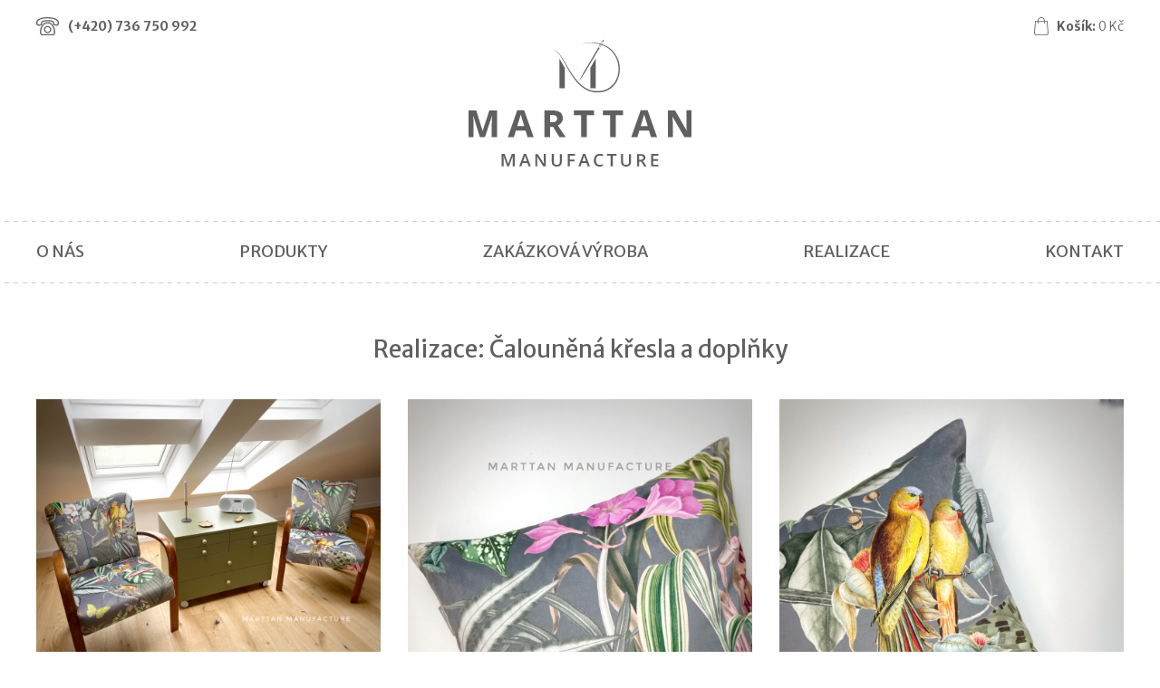

--- FILE ---
content_type: text/html; charset=utf-8
request_url: https://www.marttan.cz/calounena-kresla-a-doplnky
body_size: 3267
content:
<!DOCTYPE html>
<!--
           ______________________________________
  ________|             BY TOM ATOM              |_______
 \        |      https://www.tomatom.cz/cs/      |       /
  \       |  Uměl bys to lépe? Hledáme kodéry!   |      /
   \      | https://www.tomatom.cz/cs/zamestnani |     /
   /      |______________________________________|     \
  /__________)                                (_________\

-->
<html lang="cs">
<head>
    <meta charset="utf-8">
    <meta http-equiv="X-UA-Compatible" content="IE=edge">
    <meta name="viewport" content="width=device-width, initial-scale=1, maximum-scale=1">
    <meta http-equiv="Content-Type" content="text/html; charset=utf-8" />
    <title>Čalouněná křesla a doplňky | Marttan manufacture</title>
    <meta name="title" content="Čalouněná křesla a doplňky | Marttan manufacture" />
<meta name="author" content="Marttan manufacture" />
<meta name="generator" content="Shopty - https://www.shopty.cz" />
<meta name="description" content="Čalouněná křesla a doplňky" />
<meta name="robots" content="index, follow" />
    <meta property="og:url" content="https://www.marttan.cz/calounena-kresla-a-doplnky">
    <meta property="og:title" content="Čalouněná křesla a doplňky | Marttan manufacture">
    <meta property="og:description" content="Čalouněná křesla a doplňky">
            <link rel="canonical" href="https://www.marttan.cz/calounena-kresla-a-doplnky">
    <link rel="shortcut icon" href="/favicon.ico">
    <link rel="stylesheet" type="text/css" media="screen" href="https://maxcdn.bootstrapcdn.com/bootstrap/3.3.7/css/bootstrap.min.css" />
<link rel="stylesheet" type="text/css" media="screen" href="https://cdn.jsdelivr.net/npm/bootstrap-select@1.13.14/dist/css/bootstrap-select.min.css" />
<link rel="stylesheet" type="text/css" media="screen" href="/css/jquery-ui/aristo/Aristo.css" />
<link rel="stylesheet" type="text/css" media="screen" href="/css/frontend.css?20240228?v1" />
<link rel="stylesheet" type="text/css" media="screen" href="https://cdnjs.cloudflare.com/ajax/libs/fancybox/3.0.47/jquery.fancybox.min.css" />
    <script type="text/javascript" src="/js/lib/jquery-2.2.4.min.js"></script>
<script type="text/javascript" src="/js/frontend/basket_preview.js?v2"></script>
<script type="text/javascript" src="/js/frontend/frontend.js?v2"></script>
<script type="text/javascript" src="https://cdn.jsdelivr.net/npm/bootstrap-select@1.13.14/dist/js/bootstrap-select.min.js"></script>
<script type="text/javascript" src="https://cdn.jsdelivr.net/npm/bootstrap-select@1.13.14/dist/js/i18n/defaults-*.min.js"></script>
<script type="text/javascript" src="/js/marttan.js?20240228?v1"></script>
<script type="text/javascript" src="https://cdnjs.cloudflare.com/ajax/libs/fancybox/3.0.47/jquery.fancybox.min.js"></script>
<script type="text/javascript" src="/js/frontend/fancybox_hash.js"></script>
    




    <script type="text/javascript">
      (function(i,s,o,g,r,a,m){i['GoogleAnalyticsObject']=r;i[r]=i[r]||function(){
      (i[r].q=i[r].q||[]).push(arguments)},i[r].l=1*new Date();a=s.createElement(o),
      m=s.getElementsByTagName(o)[0];a.async=1;a.src=g;m.parentNode.insertBefore(a,m)
      })(window,document,'script','//www.google-analytics.com/analytics.js','ga');

      ga('create', 'UA-137377748-1', 'auto');
      ga('require', 'displayfeatures');
      ga('send', 'pageview');

    </script>




    <script type="text/javascript">
if (typeof window.fbq === 'undefined') {
    window.fbq = function() {
      // fallback code here
    }
}
</script>
    <!-- HTML5 shim and Respond.js for IE8 support of HTML5 elements and media queries -->
    <!--[if lt IE 9]>
        <script src="https://oss.maxcdn.com/html5shiv/3.7.3/html5shiv.min.js"></script>
        <script src="https://oss.maxcdn.com/respond/1.4.2/respond.min.js"></script>
    <![endif]-->
</head>
<body itemscope itemtype="https://schema.org/WebPage" class="body-gallery">
    <header>
        <div class="container">
            <div class="row">
                <div class="col-xs-6 col-top-phone">
                    <a href="tel:+420736750992" class="top-phone">(+420) <strong>736 750 992</strong></a>
                </div>
                <div class="col-xs-6 col-top-cart">
                    <div class="component-box" id="basket-box">
    <div id="basket-preview-box" data-url="/s/basket/ajaxGetPreview">
        
<div id="basket-preview">
    <a href="/s/kosik" class="top-cart"><strong>Košík:</strong> <span id="cart-price" class="header-cart-price">0&nbsp;Kč</span></a>
    
    
    </div>
    </div>
</div>                </div>
            </div>
        </div>
        <div class="container">
            <div class="row">
                <div class="col-xs-12 text-center">
                    <div class="logo-top">
                        <a href="/"><img src="/images/marttan/logo.svg?60" alt="Marttan Manufacture" class="img-responsive" /></a>
                    </div>
                    <button type="button" class="navbar-toggle collapsed" data-toggle="collapse" data-target="#navbar" aria-expanded="false" aria-controls="navbar">
                        <div class="icon-bar-wrap">
                            <span class="icon-bar"></span>
                            <span class="icon-bar"></span>
                            <span class="icon-bar"></span>
                        </div>
                    </button>
                </div>
            </div>
        </div>
        <!--- NAVBAR -->
        <div class="nav-bg">
            <div class="container">
                <!-- Static navbar -->
                <nav class="navbar">
                    <div class="container-fluid">
                        <div id="navbar" class="navbar-collapse collapse">
                            <ul class="nav navbar-nav navbar-right space-between-align">
                                <li><a href="/o-znacce">O nás</a></li>
                                <li class="dropdown">
                                    <a href="#" class="dropdown-toggle" data-toggle="dropdown" role="button" aria-haspopup="true" aria-expanded="false">Produkty</a>
                                    <ul class="dropdown-menu">
                                            <li><a title="POVLEČENÍ" href="/povleceni">POVLEČENÍ</a></li>
    <li><a title="SAMOSTATNÉ POVLAKY" href="/samostatne-povlaky">SAMOSTATNÉ POVLAKY</a></li>
    <li><a title="LÁTKY" href="/latky">LÁTKY</a></li>
    <li><a title="VZORKY LÁTEK" href="/vzorky-latek">VZORKY LÁTEK</a></li>
    <li><a title="DOPLŇKY" href="/doplnky">DOPLŇKY</a></li>
    <li><a title="BYTOVÉ VŮNĚ" href="/parfemy">BYTOVÉ VŮNĚ</a></li>
    <li><a title="VÁNOCE" href="/vanoce-1">VÁNOCE</a></li>
                                    </ul>
                                </li>
                                <li><a href="/zakazkova-vyroba">Zakázková výroba</a></li>
                                <li><a href="/realizace">Realizace</a></li>
                                <li><a href="/kontakt">Kontakt</a></li>
                            </ul>
                        </div><!--/.nav-collapse -->
                    </div><!--/.container-fluid -->
                </nav>
            </div> <!-- /container -->
        </div>
        <!-- END NAVBAR -->
    </header>

    <div id="messages-box-wrap" data-url="/s/home/messages-union">
    <div class="container">
    <div class="row">
        <div class="col-xs-12">
            <div id="messages-box">
                            </div>    

            <div id="errors-box">
                            </div>    
        </div>
    </div>
</div>
</div>        

<div class="container">
    <div class="row">
        <div class="col-xs-12">
            <div class="size-990 text-center top-100">
                <h1>Realizace: Čalouněná křesla a doplňky</h1>
            </div>
        </div>
    </div>
</div>
<div class="container">
    <div class="row">
        <div class="col-xs-12">
            <div class="product-list-img-text top-50">
            
                                    <div class="col-sm-4 col-xs-6 col-product-img">
                        <a class="gallery-image product-img" data-fancybox="fancybox" href="/uploads/gallery/image/big/e55a381ff80b63095c5800f62063567b67051.jpg"><img class="img-responsive" alt="Čalouněná křesla a doplňky" src="/uploads/gallery/image/middle/e55a381ff80b63095c5800f62063567b67051.jpg" /></a>                    </div>
                                    <div class="col-sm-4 col-xs-6 col-product-img">
                        <a class="gallery-image product-img" data-fancybox="fancybox" href="/uploads/gallery/image/big/c742d0dd3bd42fd1bacca2d31c05266d93870.jpg"><img class="img-responsive" alt="Čalouněná křesla a doplňky" src="/uploads/gallery/image/middle/c742d0dd3bd42fd1bacca2d31c05266d93870.jpg" /></a>                    </div>
                                    <div class="col-sm-4 col-xs-6 col-product-img">
                        <a class="gallery-image product-img" data-fancybox="fancybox" href="/uploads/gallery/image/big/60b125545eac75657d7fe23a0885040e84186.jpg"><img class="img-responsive" alt="Čalouněná křesla a doplňky" src="/uploads/gallery/image/middle/60b125545eac75657d7fe23a0885040e84186.jpg" /></a>                    </div>
                                    <div class="col-sm-4 col-xs-6 col-product-img">
                        <a class="gallery-image product-img" data-fancybox="fancybox" href="/uploads/gallery/image/big/a71d860b6423c5f6f4dd4fa0899e062467754.jpg"><img class="img-responsive" alt="Čalouněná křesla a doplňky" src="/uploads/gallery/image/middle/a71d860b6423c5f6f4dd4fa0899e062467754.jpg" /></a>                    </div>
                
                        </div>
        </div>
    </div>
</div>

    <footer>
        <div class="dash-line-footer"></div>
        <div class="container">
            <div class="row">
                <div class="col-lg-4 col-sm-6 col-xs-12">
                    <div class="logo-footer">
                        <a href="/o-znacce"><img src="/images/marttan/handmade_1.svg" alt="Marttan" class="img-responsive" /></a>                                            </div>
                </div>
                <div class="col-lg-4 col-sm-6 col-xs-12 col-lg-push-4">
                    <div class="info-footer">
                        <div class="footer-phone">
                            <a href="tel:+420736750992">736 750 992</a>
                        </div>
                        <div class="footer-copy">
                            <p>
                                Copyright &copy; 2026 Marttan Manufacture<br>
                                <a href="https://www.tomatom.cz/cs/internetove-obchody" target="_blank">E-shop na míru</a> vytvořil Tom Atom.
                            </p>
                        </div>
                    </div>
                </div>
                <div class="col-lg-4 col-xs-12 col-lg-pull-4">
                    <div class="social-footer">
                        <a href="https://www.facebook.com/marttanmanufacture/" target="_blank"><img src="/images/marttan/fb.png" alt="Facebook" /></a>
                        <a href="https://www.instagram.com/marttan_manufacture/" target="_blank"><img src="/images/marttan/insta.png" alt="Instagram" /></a>
                        <a href="mailto:info@marttan.cz"><img src="/images/marttan/mail.png" alt="E-mail" /></a>
                    </div>
                </div>
            </div>
        </div>
    </footer>

<div class="modal" tabindex="-1" role="dialog" id="gdpr-modal">
  <div class="modal-dialog modal-lg" role="document">
    <div class="modal-content">
      <div class="modal-header">
          <button type="button" class="close" data-dismiss="modal" aria-label="Close">
            <span aria-hidden="true">&times;</span>
          </button>
          <h4 class="modal-title">Podmínky zpracování osobních údajů</h4>
      </div>
      <div class="modal-body">
        
      </div>
    </div>
  </div>
</div>    <link href="https://fonts.googleapis.com/css?family=Merriweather+Sans:300,300i,400,400i,700,700i&amp;subset=latin-ext" rel="stylesheet">
    <link href="https://fonts.googleapis.com/css?family=Merriweather:400,400i,700,700i&amp;subset=latin-ext" rel="stylesheet">
    <link href="https://cdnjs.cloudflare.com/ajax/libs/bootstrap-select/1.13.1/css/bootstrap-select.min.css" rel="stylesheet">
    <link rel="stylesheet" type="text/css" media="print" href="/css/frontend-print.css?v1" />
    <script type="text/javascript" src="/js/lib/jquery-ui-1.11.4.min.js"></script>
    <script type="text/javascript" src="https://maxcdn.bootstrapcdn.com/bootstrap/3.3.7/js/bootstrap.min.js"></script>
    <script type="text/javascript" src="https://cdnjs.cloudflare.com/ajax/libs/bootstrap-select/1.13.1/js/bootstrap-select.min.js"></script>
    <script type="text/javascript" src="https://cdnjs.cloudflare.com/ajax/libs/bootstrap-select/1.13.1/js/i18n/defaults-cs_CZ.min.js"></script>
    <script type="text/javascript" src="/js/lib/jquery.pathchange.js"></script>
    <script type="text/javascript" src="/js/frontend/Loader.js?v2"></script>

    </body>
</html>

--- FILE ---
content_type: text/css
request_url: https://www.marttan.cz/css/frontend.css?20240228?v1
body_size: 8399
content:
html {-webkit-font-smoothing: antialiased;}
body {
    font-family: 'Merriweather Sans', sans-serif;
    line-height: 2.2;
    font-weight: 300;
    font-size: 18px;
    color: #1d1d1d;
}
@media(max-width: 1499px) {
    body {
        font-size: 16px;
        line-height: 2;
    }
}
@media(max-width: 1200px) {
    body {
        font-size: 14px;
        line-height: 2;
    }
}
@media(max-width: 991px) {
    body {
        line-height: 1.9;
    }
}
h1, h2, h3, h4, h5, h6 {
    margin: 0;
    padding: 0;
    line-height: 1.2;
}
label {
    font-family: 'Merriweather Sans', 'Merriweather', serif, 'Palatino Linotype - Roman';
}
h1 {
    font-family: 'Merriweather Sans', 'Merriweather', serif, 'Palatino Linotype - Roman';
    color: #606060;
    font-size: 40px;
    font-weight: 400;
    margin-top: 0px;
    margin-bottom: 51px;
}
p + h1 {
    margin-top: 0px;
    margin-top: 40x;
}
h2 {
    font-family: 'Merriweather Sans', 'Merriweather', serif, 'Palatino Linotype - Roman';
    color: #606060;
    font-size: 35px;
    font-weight: 400;
    margin-bottom: 35px;
}
h2.big {
    font-size: 40px;
}
@media(max-width: 1499px) {
    h1 {
        font-size: 26px;
        margin-bottom: 30px;
    }
    h2 {
        font-size: 24px;
    }
    h2.big {
        font-size: 28px;
    }
}
@media(max-width: 1200px) {
    h1 {
        font-size: 18px;
        margin-bottom: 17px;
        font-weight: 700;
    }
    h2 {
        font-size: 16px;
        margin-bottom: 17px;
        font-weight: 700;
    }
    h2.big {
        font-size: 18px;
    }
}
@media (max-width: 767px){
    h1 {
        font-size: 24px;
        margin-bottom: 20px;
        margin-top: 30px;
    }
    p + h1 {
        margin-top: 0;
    }
    h2 {
        font-size: 22px;
        margin-bottom: 20px;
    }
    h2.big {
        font-size: 24px;
    }
}
ul, li {
    margin: 0;
    padding: 0;
}
p {
    margin-bottom: 40px;
}
@media(max-width: 1200px) {
    p {
        margin-bottom: 20px;
    }
}
div p:last-child {margin-bottom: 0;}
a {
    color: #000;
}
a:hover {
    color: #000;
}
.btn {
    display: inline-block;
    padding: 0;
    margin: 0;
    font-size: 14px;
    font-weight: 400;
    line-height: 1;
    text-align: center;
    background: none;
    border: none;
    border-radius: 0px;
}
.white-btn {
    color: #1d1d1d;
    font-size: 16px;
    font-weight: 400;
    border-radius: 3px;
    border: 2px solid #1d1d1d;
    padding: 17px 27px;
}
.row-flex {
    display: -webkit-box;
    display: -webkit-flex;
    display: -ms-flexbox;
    display:         flex;
    flex-wrap: wrap;
}
.row-flex > [class*='col-'] {
    display: flex;
    flex-direction: column;
}
.row-flex > [class*='col-'] > div {
    height: 100%;
}
.row.row-flex:after, .row.row-flex:before{
    display: none;
  }
.vertical-align {
    display: flex;
    align-items: center;
}
.horizontal-align {
    display: flex;
    justify-content: center;
}
.right-align {
    display: flex;
    justify-content: flex-end;
}
.top-100 {
    margin-top: 30px !important;
}
.top-50 {
    margin-top: 30px !important;
}
.bottom-50 {
    margin-bottom: 30px !important;
}
.bottom-100 {
    margin-bottom: 30px !important;
}
@media (min-width: 992px){
    .top-100 {
        margin-top: 40px !important;
    }
    .top-50 {
        margin-top: 30px !important;
    }
    .bottom-50 {
        margin-bottom: 30px !important;
    }
    .bottom-100 {
        margin-bottom: 40px !important;
    }
}
@media (min-width: 1500px){
    .top-100 {
        margin-top: 100px !important;
    }
    .bottom-100 {
        margin-bottom: 100px !important;
    }
    .top-50 {
        margin-top: 50px !important;
    }
    .bottom-50 {
        margin-bottom: 50px !important;
    }
}
.white-bg {
    background: #fff;
}
.no-top {
    margin-top: 0px !important;
}
.no-bot {
    margin-bottom: 0px !important;
}
@media(min-width: 768px){
    .space-between-align {
        display: flex;
        justify-content: space-between;
    }
}
@media(min-width: 1230px) {
    .container {
        width: 1230px;
    }
}
@media (min-width: 768px) {
    .size-990 {
        max-width: 995px;
        margin: 0 auto;
    }
}
@media (min-width: 768px) {
    .size-770 {
        max-width: 770px;
        margin: 0 auto;
    }
}
/* form control */
.form-group, .body-basket .tabDivRowWrap {
    margin-bottom: 20px;
}
.form-control, .body-basket .text-input {
    width: 100%;
    padding: 0;
    font-size: 14px;
    color: #555;
    background-color: #fff;
    box-shadow: none;
    height: 62px;
    border: 2px dashed #d0d0d0;
    border-radius: 10px;
    color: #1d1d1d;
    font-size: 18px;
    font-weight: 300;
    line-height: 40px;
    padding: 0px 25px;
}
.form-control:focus, .body-basket .text-input:focus {
    border: 2px solid #1d1d1d;
    box-shadow: none;
}
.form-group label, .body-basket .tabDivRowWrap label {
    display: inline-block;
    max-width: 100%;
    margin-bottom: 0px;
    line-height: 1;
    font-size: 18px;
    color: #1d1d1b;
    font-weight: 700;
}
textarea.form-control, textarea.text-input {
    height: 310px;
}
/* end form control */
/* img crop */
.img-crop {
    position: relative;
    width: 100%;
    height: 600px;
    overflow: hidden;
}
.img-crop img {
    position: absolute;
    left: 50%;
    top: 50%;
    height: 100%;
    width: auto;
    -webkit-transform: translate(-50%,-50%);
    -ms-transform: translate(-50%,-50%);
    transform: translate(-50%,-50%);
}
@media (min-width: 1700px) {
    .img-crop img {
        height: auto;
        width: 100%;
    }
}

.img-crop img.portrait {
    width: 100%;
    height: auto;
}
/* end img crop */
/* 5THS */
.col-xs-5ths,
.col-sm-5ths,
.col-md-5ths,
.col-lg-5ths {
    position: relative;
    min-height: 1px;
    padding-right: 15px;
    padding-left: 15px;
}
.col-xs-5ths {
    width: 20%;
    float: left;
}
@media (min-width: 768px) {
    .col-sm-5ths {
        width: 20%;
        float: left;
    }
}
@media (min-width: 992px) {
    .col-md-5ths {
        width: 20%;
        float: left;
    }
}
@media (min-width: 1200px) {
    .col-lg-5ths {
        width: 20%;
        float: left;
    }
}
/* END 5THS */
/* top cart */
.col-top-cart {
    text-align: right;
}
.top-cart {
    display: inline-block;
    color: #606060;
    font-size: 14px;
    font-weight: 300;
    background: url("/images/marttan/cart.svg") no-repeat left center;
    background-size: 16px;
    padding-left: 25px;
    min-height: 20px;
    margin-top: 15px;
}
@media(max-width:420px) {
    .col-top-cart {
        width: 100%;
        text-align: center;
    }
}
/* end top cart */
/* top phone */
.top-phone {
    background: url("/images/marttan/phone.svg") no-repeat left center;
    background-size: 25px;
    padding-left: 35px;
    color: #606060;
    font-size: 14px;
    min-height: 25px;
    display: inline-block;
    font-weight: 700;
    margin-top: 15px;
}
@media(max-width:420px) {
    .col-top-phone {
        width: 100%;
        text-align: center;
    }
}
/* end top phone */

/* top logo */
.logo-top {
    display: inline-block;
    margin-bottom: 50px;
    margin-top: 0px;
}
.logo-top img {
    min-width: 246px;
    max-width: 246px;
}
@media (max-width: 767px) {
    .logo-top {

    }
}
@media(max-width:420px) {
    .logo-top img {
        max-height: 100%;
    }
    .logo-top {
        height: 100px;
        margin-top: 20px;
        margin-bottom: 20px;
    }
}
/* END top logo */
/* NAVBAR */
.nav-bg {
    background-image: linear-gradient(to right, #d0d0d0 50%, rgba(255, 255, 255, 0) 0%);
    background-position: top;
    background-size: 10px 1px;
    background-repeat: repeat-x;
    min-height: auto;
    box-sizing: border-box;
}
.nav-bg::after {
    content: "";
    display: block;
    position: relative;
    width: 100%;
    height: 1px;
    background-image: linear-gradient(to right, #d0d0d0 50%, rgba(255, 255, 255, 0) 0%);
    background-position: top;
    background-size: 10px 1px;
    background-repeat: repeat-x;
}
.hp .nav-bg::after {
    display: none;
}
.detail-page .nav-bg::after {
    display: none;
}
.navbar {
    position: relative;
    min-height: unset;
    margin-bottom: 0px;
    border: none;
    border-radius: 0;
    margin: 0 -15px;
}
.navbar-nav {
    margin: 7.5px -15px;
}
.navbar-nav > li {
    display: block;
    float: none;
    text-align: center;
    padding: 15px 0px;
}
.navbar-nav > li > a {
    padding: 0 15px;
    font-family: 'Merriweather Sans', sans-serif;
    font-size: 18px;
    color: #606060;
}
.nav > li > a:focus, .nav > li > a:hover,  .nav > li.active > a {
    text-decoration: none;
    background-color: transparent;
    font-weight: 700;
}
.navbar-nav > li > a::after {
    display: block;
    content: attr(title);
    font-weight: bold;
    height: 0;
    overflow: hidden;
    visibility: hidden;
}
.nav .open > a, .nav .open > a:focus, .nav .open > a:hover {
    background-color: transparent;
    border: none;
}
.navbar-toggle {
    position: absolute;
    right: 15px;
    padding: 9px 10px;
    margin-top: 0px;
    margin-right: 0;
    bottom: 0;
    margin-bottom: 10px;
    border: 1px solid #000;
    border-radius: 0px;
}
.menu-text {
    display: block;
    float: left;
    font-weight: 600;
    margin-right: 20px;
}
.icon-bar-wrap {
    float: left;
    margin: 5px;
}
.navbar-toggle .icon-bar {
    width: 22px;
    height: 2px;
    border-radius: 0px;
    background: #000;
}
.navbar-toggle .icon-bar + .icon-bar {
    margin-top: 4px;
}
@media (min-width: 768px){
    .navbar {
        margin: 0;
    }
    .navbar-nav:after {
        display: none;
    }
    .navbar-nav:before {
        display: none;
    }
    .navbar-nav {
        margin: 0;
        margin-left: -30px;
        margin-right: -30px;
    }
    .navbar-right {
        float: none !important;
        width: auto;
        margin-right: -30px;
    }
    .navbar-nav > li > a {
        padding: 0;
        font-size: 18px;
        font-weight: 400;
        line-height: 68px;
        text-transform: uppercase;
    }
    .navbar-nav > li {
        padding: 0;
    }
    .nav-bg {
        min-height: 70px;
    }
    
    
    .navbar-nav .dropdown-menu  {
        right: auto;
    }
    .navbar-nav li ul li a {
        padding: 15px 20px;
        font-size: 18px;
        background: none;
        background-image: linear-gradient(to right, #d0d0d0 50%, rgba(255, 255, 255, 0) 0%);
        background-position: bottom;
        background-size: 10px 1px;
        background-repeat: repeat-x;
        min-height: auto;
        box-sizing: border-box;
    }
    .navbar-nav li ul li a:hover {
        font-weight: 700;
    }
    .navbar-nav li ul li:last-child a {
        background: none;
    }
    
}
/* END NAVBAR */

/* Slider */
.carousel-inner>.item {
    height: 800px;
}
.carousel-inner>.item>a>img, .carousel-inner>.item>img{
    display: block;
    height: 800px;
    width: auto;
    max-width: unset;
    left: 50%;
    position: absolute;
    transform: translateX(-50%);
}
.carousel-control {
    position: absolute;
    top: 0;
    bottom: 0;
    left: 0;
    width: 15%;
    font-size: 20px;
    color: #d0d0d0;
    text-align: center;
    text-shadow: none;
    background-color: transparent;
    filter: none;
    opacity: 1;
}
.carousel-control.right {
    right: 0;
    left: auto;
    background-image: none;
    filter: none;
    background-repeat: no-repeat;
}
.carousel-control.left {
    background-image: none;
    filter: none;
    background-repeat: no-repeat;
}
.carousel-caption {
    position: absolute;
    bottom: auto;
    top: 100px;
    left: 15%;
    right: 15%;
    z-index: 10;
    padding-top: 20px;
    padding-bottom: 20px;
    color: #d0d0d0;
    text-align: center;
    text-shadow: none;
}
.carousel-caption h3 {
    font-size: 40px;
    line-height: 1.2;
    font-weight: 600;
    margin: 0;
    color: #d0d0d0;
}
.carousel-caption p {
    color: #1d1d1d;
    font-size: 20px;
    font-weight: 400;
    line-height: 1.5;
}
.carousel-indicators {
    max-width: 1200px;
    bottom: 40px;
    left: 0;
    right: 0;
    z-index: 15;
    width: 100%;
    margin: 0 auto;
    margin-bottom: 80px;
    text-align: center;
}
.carousel-indicators li {
    display: block;
    float: right;
    clear: both;
    width: 20px;
    height: 20px;
    margin: 0;
    border-radius: 50%;
    background: transparent;
    border: 2px solid #ffffff;
    margin-bottom: 10px;
    margin-right: 15px;
}
.carousel-indicators .active {
    width: 20px;
    height: 20px;
    margin: 0;
    background: #fff;
    border: 2px solid #ffffff;
    margin-bottom: 10px;
    margin-right: 15px;
}
@media(max-width: 1580px) {
    .carousel-inner>.item {
        height: 650px;
    }
    .carousel-inner>.item>a>img, .carousel-inner>.item>img{
        height: 650px;
    }
}
@media(max-width: 1450px) {
    .carousel-inner>.item {
        height: 600px;
    }
    .carousel-inner>.item>a>img, .carousel-inner>.item>img{
        height: 600px;
    }
}
@media(max-width: 991px) {
    .carousel-inner>.item {
        height: 430px;
    }
    .carousel-inner>.item>a>img, .carousel-inner>.item>img{
        height: 430px;
    }
}
@media(max-width: 767px) {
    .carousel-inner>.item {
        height: 330px;
    }
    .carousel-inner>.item>a>img, .carousel-inner>.item>img{
        height: 330px;
    }
    .carousel-caption {
        top: 10%;
        left: 15%;
        right: 15%;
    }
}
/* END Slider */

/* slider hp */
@media(min-width: 1200px){
    .carousel-hp .carousel-inner>.item {
        height: 550px;
    }
    .carousel-hp .carousel-inner>.item>a>img, .carousel-inner>.item>img {
        height: auto;
        width: 100%;
        transform: translate(-50%, -50%);
        top: 50%;
        left: 50%;
    }
}
/* end slider hp */

/* Banners */
.banners {
    margin-top: 10px;
}
@media (min-width: 768px) {
    .banners {
        margin-top: 50px;
    }
}
.banner {
    position: relative;
    margin: 0 auto;
}
.banner-btn {
    display: block;
    position: absolute;
    left: 0;
    right: 0;
    margin: 0 auto;
    bottom: 47px;
    background-color: #fff;
    padding: 9px 0;
    max-width: 250px;
    width: 100%;
    height: 70px;
    line-height: 48px;
    box-sizing: border-box;
    color: #1d1d1d;
    font-size: 20px;
    font-style: italic;
    text-align: center;
}
@media(max-width: 1200px) {
    .banner-btn {
        font-size: 16px;
        line-height: 34px;
        height: 54px;
    }
}
.banner-btn span {
    display: inline-block;
    width: 100%;
    border-top: 2px dashed #d0d0d0;
    border-bottom: 2px dashed #d0d0d0;
}
@media(max-width: 767px) {
    .banners {
        text-align: center;
    }
    .banner {
        display: inline-block;
    }
}
/* END Banners */
/* dashed-line */
.dashed-line {
    background-image: linear-gradient(to right, #8e8e8d 50%, rgba(255, 255, 255, 0) 0%);
    background-position: top;
    background-size: 10px 1px;
    background-repeat: repeat-x;
    height: 1px;
    width: 100%;
    margin-top: 140px;
    position: relative;
}
.text-handmade {
    position: absolute;
    right: 0;
    bottom: -2px;
    background-color: #fff;
    padding-left: 10px;
}
@media (max-width: 767px) {
    .dashed-line {
        margin-top: 70px;
    }
}
/* end dashed-line */
/* bg img */
.bg-img {
    width: 100%;
    max-width: 1920px;
    background-position: center top 100px;
    background-repeat: no-repeat;
    min-height: 500px;
    margin: 0 auto;
}
.bg-img .white-bg {
    background: #fff;
    padding-top: 0px;
    float: left;
    width: 100%;
}
.bg-img .text {
    margin-bottom: 80px;
}
@media (max-width: 767px) {
    .bg-img {
        background: none !important;
        min-height: 0;
    }
    .bg-img .text {
        margin-bottom: 0px;
    }
}
/* end bg img */
/* carousel uvozovky */
.bg-gray-full {
    background-color: #f8f8f8;
    background-image: linear-gradient(to right, #f8f8f8 0% , #f8f8f8 50%, #fff 50%);
    min-height: 240px;
    margin-bottom: 200px;
}
.bg-gray-full.bg-gray-small-bot {
    margin-bottom: 150px;
}
.bg-gray-full.bg-gray-full-one {
    margin-bottom: 100px;
}
.bg-gray {
    background-color: #f8f8f8;
    min-height: 240px;
    position: relative;
}
.img-marttan {
    position: absolute;
    right: -90px;
    top: 40px;
    width: 300px;
    height: 300px;
}
.img-marttan img{
    max-width: 100%;
    max-height: 100%;
}
@media (max-width: 1430px){
    .img-marttan {
        position: absolute;
        right: 20px;
        top: 20px;
        width: 200px;
        height: 200px;
    }
}
@media (max-width: 767px) {
    .bg-gray-full {
        margin-bottom: 80px;
    }
    .bg-gray-full.bg-gray-small-bot {
        margin-bottom: 80px;
    }
    .bg-gray-full.bg-gray-full-one {
        margin-bottom: 40px;
    }
}
/* Slider */
.uvozovky-slider .carousel-inner>.item {
    height: 240px;
}
#uvozovky_slider::before {
    width: 40px;
    height: 36px;
    background: url("/images/marttan/uvozovky.png");
    display: block;
    position: absolute;
    left: -60px;
    top: 60px;
    content: "";
}
.uvozovky-slider .carousel-caption {
    position: relative;
    bottom: auto;
    top: 0px;
    left: 0%;
    right: auto;
    padding-top: 60px;
    padding-bottom: 50px;
    max-width: 960px;
    text-align: left;
    font-family: 'Merriweather Sans', 'Merriweather', serif, 'Palatino Linotype - Roman';
}
.uvozovky-slider .carousel-caption h3 {
    font-size: 30px;
    line-height: 1.5;
    font-weight: 400;
    margin: 0;
    color: #1d1d1d;
}
.uvozovky-slider .carousel-caption p {
    color: #1d1d1d;
    font-size: 20px;
    font-weight: 400;
    line-height: 1.5;
}
.uvozovky-slider .carousel-indicators {
    max-width: 100%;
    bottom: -50px;
    left: 0;
    right: auto;
    z-index: 15;
    width: 100%;
    margin: 0 auto;
    margin-bottom: 0px;
    text-align: center;
}
.uvozovky-slider .carousel-indicators li {
    display: block;
    float: left;
    clear: none;
    width: 20px;
    height: 20px;
    margin: 0;
    border-radius: 50%;
    background: transparent;
    border: 2px solid #d0d0d0;
    margin-bottom: 0px;
    margin-right: 10px;
}
.uvozovky-slider .carousel-indicators .active {
    width: 20px;
    height: 20px;
    margin: 0;
    background-color: #d0d0d0;
    border: 2px solid #d0d0d0;
    margin-bottom: 0px;
    margin-right: 10px;
}
@media(max-width: 1499px) {
    .uvozovky-slider .carousel-caption p {
        font-size: 18px;
    }
}
@media(max-width: 1200px) {
    .uvozovky-slider .carousel-caption p {
        font-size: 14px;
    }
}
@media(max-width: 991px) {
    .uvozovky-slider .carousel-inner>.item {
        height: 250px;
    }
    .uvozovky-slider .carousel-inner>.item>a>img, .uvozovky-slider .carousel-inner>.item>img{
        height: 400px;
    }
}
@media(max-width: 767px) {
    .uvozovky-slider .carousel-inner>.item {
        height: 300px;
        /* display: flex; */
        /* align-items: center; */
    }
    .uvozovky-slider .carousel-inner>.item>a>img, .uvozovky-slider .carousel-inner>.item>img{
        height: 300px;
    }
    .uvozovky-slider .carousel-caption {
        top: 10%;
        left: 0%;
        right: 0%;
        padding-top: 0px;
        padding-bottom: 0;
    }
}
@media (max-width: 440px) {
    .uvozovky-slider .carousel-inner>.item {
        height: 380px;
    }
}
/* END Slider */
/* end carousel uvozovky */

/* product list img */
.product-list-img {
    margin: 0 auto;
    display: block;
}
.product-img {
    margin-bottom: 30px;
    display: block;
}
@media(min-width: 767px){
    .product-list-img {
        margin-left: -15px;
        margin-right: -15px;
        margin-bottom: 40px;
    }
    .col-product-img {
        padding-left: 15px;
        padding-right: 15px;
    }
    .product-img {
        margin-bottom: 30px;
    }
}
@media(min-width: 1500px) {
    .col-product-img {
        padding-left: 30px;
        padding-right: 30px;
    }
    .product-img {
        margin-bottom: 60px;
    }
}
/* END product list img */
/* footer */
footer {
    background-color: #f8f8f8;
    min-height: 180px;
    width: 100%;
    padding-top: 10px;
}
.dash-line-footer {
    height: 1px;
    background-image: linear-gradient(to right, #606060 50%, rgba(255, 255, 255, 0) 0%);
    background-position: bottom;
    background-size: 10px 1px;
    background-repeat: repeat-x;
    width: 100%;
}
.logo-footer {
    display:block;
    text-align: center;
    margin-top: 30px;
}
.info-footer {
    text-align: center;
    margin-top: 30px;
}
.footer-phone {
    font-family: 'Merriweather Sans', 'Merriweather', serif, 'Palatino Linotype - Roman';
    color: #606060;
    font-size: 20px;
    font-weight: 700;
    line-height: 1.2;
    background: url("/images/marttan/phone.svg") no-repeat left center;
    background-size: 36px;
    display: inline-block;
    padding-left: 55px;
    margin-bottom: 20px;
    min-height: 30px;
}
.footer-phone a {
    color: #606060;
}
.footer-copy {
    font-size: 14px;
    font-style: italic;
    color: #606060;
    line-height: 1.4;
}
.footer-copy p {
    margin-bottom: 20px;
}
.social-footer {
    text-align: center;
    margin: 20px 0;
}
.social-footer a {
    width: 50px;
    height: 50px;
    border: 1px dashed #606060;
    display: inline-block;
    border-radius: 50%;
    text-align: center;
    line-height: 46px;
    margin: 3px;
}
.social-footer a img {
    margin: 0 auto;
    display: inline-block;
}

.logo-footer img {
    max-width: 160px;
}

@media(min-width: 767px){
    .logo-footer {
        margin-top: 40px;
    }
    .info-footer {
        margin-top: 40px;
        text-align: right;
    }
    .footer-phone {
        margin-bottom: 20px;
        font-size: 26px;
    }
}
@media(min-width: 1200px){
    .social-footer {
        margin-top: 60px;
    }
}
@media(min-width: 1500px) {
    footer {
        min-height: 354px;
        padding-top: 20px;
    }
    .footer-phone {
        font-size: 26px;
        min-height: 30px;
    }
    .footer-copy {
        font-size: 16px;
    }
    .logo-footer img {
        max-width: 280px;
    }
    .logo-footer {
        margin-top: 80px;
    }
    .info-footer {
        margin-top: 90px;
    }
    .footer-phone {
        margin-bottom: 50px;
        font-size: 36px;
    }
    .social-footer {
        margin-top: 140px;
    }
}
@media (max-width: 767px){
    .logo-footer a {
        display: block;
        margin: 0 auto;
    }
    .logo-footer img {
        margin: 0 auto;
    }
}
/* end footer */

/* product list img text */
.product-list-img-text {
    margin: 0 auto;
    display: block;
    position: relative;
}
.product-img-text {
    margin-bottom: 0px;
    display: block;
}
.product-name {
    font-family: 'Merriweather Sans', 'Merriweather', serif, 'Palatino Linotype - Roman';
    color: #1d1d1b;
    font-size: 35px;
    font-weight: 400;
    line-height: 1.2;
    text-align: center;
    margin-top: 20px;
    /*height: 85px;*/
}
.product-price {
    font-size: 18px;
    font-weight: 400;
    line-height: 1;
    text-align: center;
    margin-top: 15px;
}
@media(max-width: 1499px) {
    .product-name {
        margin-top: 15px;
    }
    .product-price {
        margin-top: 6px;
        font-size: 16px;
    }
}
@media(max-width: 1200px) {
    .product-price {
        font-size: 14px;
    }
}
.col-product-img-text {
    margin-bottom: 90px;
}
.col-product-img-text:after {
    display: block;
    position: absolute;
    bottom: -40px;
    left: 0;
    right: 0;
    height: 1px;
    content: "";
    background-image: linear-gradient(to right, #d0d0d0 50%, rgba(255, 255, 255, 0) 0%);
    background-position: top;
    background-size: 10px 1px;
    background-repeat: repeat-x;
}
.product-picture img {
    margin: 0 auto;
}
.last-remove-border {
    height: 5px;
    background: #fff;
    position: absolute;
    bottom: 50px;
    left: 0;
    right: 0;
}
@media(min-width: 1199px){
    .product-list-img-text {
        margin-left: -15px;
        margin-right: -15px;
        margin-bottom: 40px;
    }
    .col-product-img-text {
        padding-left: 30px;
        padding-right: 30px;
    }
    .product-img-text {
        margin-bottom: 0px;
    }
}
@media(min-width: 1200px){
    .col-product-img-text:nth-child(3n+1)::after {
        left: 30px;
    }
    .col-product-img-text:nth-child(3n)::after {
        right: 30px;
    }
}
@media(max-width: 1499px) {
    .product-name {
        font-size: 24px;
        /*height: 60px;*/
        min-height: 0;
    }
    .product-list-img-text {
        margin-top: 10px !important;
    }
}
@media(max-width: 1200px) {
    .product-name {
        font-size: 18px;
        /*height: 60px;*/
        min-height: 0;
    }
}
@media (max-width: 991px) {
    .product-name {
        font-size: 25px;
        height: 60px;
    }
}
@media (max-width: 991px) {
    .product-name {
        font-size: 20px;
        height: auto;
    }
    .product-img-text {
        padding-bottom: 40px;
    }
    .product-price {
        position: absolute;
        bottom: 0;
        left: 0;
        right: 0;
        margin-top: 0;
    }
    .col-product-img-text {
        margin-bottom: 40px;
    }
    .col-product-img-text:after {
        bottom: -20px;
    }
    .last-remove-border {
        bottom: 20px;
    }
}
/* END product list img text */
/* bg img top */
.bg-img-top {
    width: 100%;
    max-width: 1920px;
    background-position: center top 0px;
    background-repeat: no-repeat;
    min-height: 400px;
    margin: 0 auto;
    padding-top: 180px;
}
.bg-img-top .white-bg {
    background: #fff;
    padding-top: 80px;
    float: left;
    width: 100%;
}
.bg-img-top .text {
    margin-bottom: 80px;
}
@media (max-width: 1199px) and (min-width: 768px) {
    .bg-img-top .white-bg {
        padding: 30px 45px;
    }
}
@media (max-width: 767px) {
    .bg-img-top {
        background: none !important;
        min-height: 0;
        padding-top: 0;
    }
    .bg-img-top .text {
        margin-bottom: 0px;
    }
    .bg-img-top .white-bg {
        padding-top: 30px;
    }
}
/* end bg img top */

/* img-left */
.bg-img-left {
    min-height: 400px;
    width: 100%;
    max-width: 1920px;
    margin: 0 auto;
    margin-bottom: 0px;
    padding: 0px 15px;
}
.img-left {
    padding-left: 0;
    padding-right: 0px;
}
.bg-img-left-text {
    max-width: 100%;
    padding: 0px 15px;
    padding-left: 30px;
    background: #fff;
    min-height: 400px;
    position: relative;
}
@media(max-width: 767px) {
    .bg-img-left-text {
        max-width: 100%;
        padding: 0px;
        min-height: 0;
        margin-top: 30px;
    }
}
@media(min-width: 1200px) {
    .bg-img-left-text {
        max-width: 515px;
        padding: 0px 15px;
    }
    .img-left {
        padding-left: 0;
        padding-right: 85px;
    }
}
/* END bg-img-left */
/* detail full */
.detail-full {
    padding-left: 15px;
    padding-right: 15px;
    background-color: #f8f8f8;
}
.detail-img {
    padding-left: 0px;
    padding-right: 0px;
    overflow: hidden;
}
.carousel-detail .carousel-indicators {
    max-width: 100%;
    padding-right: 60px;
    bottom: 40px;
    left: 0;
    right: 0;
    z-index: 15;
    width: 100%;
    margin: 0 auto;
    margin-bottom: 70px;
    text-align: center;
}
.carousel-detail .carousel-indicators li {
    display: block;
    float: right;
    clear: none;
    width: 20px;
    height: 20px;
    margin: 0;
    border-radius: 50%;
    background: transparent;
    border: 2px solid #ffffff;
    margin-bottom: 0px;
    margin-right: 10px;
}
.carousel-detail .carousel-indicators .active {
    width: 20px;
    height: 20px;
    margin: 0;
    background: #fff;
    border: 2px solid #ffffff;
    margin-bottom: 0px;
    margin-right: 10px;
}
.detail-text {
    min-height: 800px;
    position: relative;
}
@media(max-width: 1200px){
    .detail-text {
        min-height: 550px;
    }
} 
.detail-head h1 {
    margin-top: 30px;
}
.detail-text .selectbox {
    max-width: 290px;
}
.detail-input {
    margin-bottom: 17px;
}
.input-img {
    float: left;
    width: 75px;
    margin-top: 7px;
}
.input-img img{
    display: block;
}
.detail-input:nth-child(2) .input-img img{
    margin-left: 9px;
}
.selectbox {
    width: 100%;
    background:#fff url("/images/marttan/select.svg") no-repeat right 19px center;
    overflow: hidden;
    height: 60px;
    line-height: 60px;
    border: 2px solid #818181;
    padding-left: 25px;
    box-sizing: border-box;
}
.selectbox select {
    width: calc( 100% + 21px );
    overflow: hidden;
    color: #606060;
    font-size: 18px;
    font-weight: 400;
    height: 60px;
    border: none;
    padding-right: 21px;
    background: transparent;
}
.input-text input {
    height: 60px;
    border-radius: 3px;
    border: 2px solid #818181;
    background-color: #ffffff;
    max-width: 220px;
    padding: 0px 25px;
}
.detail-price-wrap {
    margin-top: 25px;
}
.detail-price-wrap span {
    color: #606060;
    font-size: 18px;
    font-style: italic;
}
@media(max-width: 1200px){
    .detail-price-wrap span {
        font-size: 16px;
    }
} 
.detail-price {
    color: #1d1d1b;
    font-size: 48px;
    font-weight: 400;
    line-height: 1;
}
.detail-button {
    margin-top: 30px;
    margin-bottom: 30px;
}
.green-btn {
    width: 100%;
    max-width: 280px;
    height: 80px;
    border: none;
    border-radius: 3px;
    /* background-color: #8dc63f; */
    background-color: #7c9a80;
    color: #ffffff;
    font-size: 24px;
    font-weight: 700;
    padding: 0px 5px;
    line-height: 1;
    text-align: center;
    text-transform: uppercase;
}
.green-btn:hover {
    color: #fff;
    /* background-color: #72ac22 !important; */
    background-color: #99b09c !important;
}
@media(max-width: 1499px){
    .detail-price {
        font-size: 40px;
    }
} 
@media(max-width: 1200px){
    .detail-price {
        font-size: 28px;
    }
} 
@media(max-width: 991px) {
    .detail-price {
        font-size: 28px;
    }
}
@media(max-width: 767px) {
    .green-btn {
        font-size: 18px;
    }
    .detail-price {
        font-size: 34px;
    }
}
.detail-button {
    z-index: 2;
    position: relative;
}
.detail-button .green-btn {
    background:#8dc63f url("/images/marttan/buy.svg") no-repeat left 60px top 15px;
    background-color: #7c9a80;
    text-align: left;
    padding-left: 113px;
}
@media(max-width: 1200px){
    .detail-button .green-btn {
        max-width: 240px;
        height: 60px;
        padding-left: 100px;
        background-position: left 30px top 5px;
        font-size: 20px;
    }
} 


.detail-logo {
    position: absolute;
    bottom: -75px;
    right: 90px;
    z-index: 1;
}
@media(min-width: 1200px) {
    .detail-img {
        width: 800px;
    }
    .detail-text {
        width: calc(100% - 870px);
        padding-left: 80px;
    }
    .detail-head h1 {
        margin-top: 70px;
    }
    .detail-head {
        max-width: 500px;
    }
    .detail-button {
        margin-top: 50px;
    }
}
@media(max-width: 1700px) {
    .detail-logo {
        right: 10px;
    }
}
@media(max-width: 1399px) {
    .detail-img {
        width: 50%;
    }
    .detail-text {
        width: 50%;
    }
}
@media(max-width: 991px) {
    .detail-text {
        min-height: 0;
    }
    .detail-img {
        width: 100%;
    }
    .detail-head {
        text-align: left;
    }
    .detail-text {
        width: 100%;
        text-align: center;
    }
    .detail-inputs {
        display: inline-block;
        min-width: 400px;
    }
    .carousel-detail .carousel-indicators {
        padding-right: 0px;
        bottom: 20px;
        margin: 0 auto;
    }
    .carousel-detail .carousel-indicators li {
        display: inline-block;
        float: none;
    }
    .detail-logo {
        display: none;
    }
    .input-img {
        display: none;
    }
    .detail-inputs {
        min-width: 300px;
    }
    .detail-text .selectbox {
        max-width: 300px;
        height: 50px;
        line-height: 50px;
        border-width: 1px;
        background-size: 20px auto;
    }
    .selectbox select {
        height: 50px;
        font-size: 16px;
    }
    .detail-button .green-btn {
        background-position: left 30px top 5px;
        padding-left: 90px;
        height: 60px;
        max-width: 200px;
    }
}
/* END detail full */
/* BG IMG TWO */
.bg-img-two .white-bg {
    float: left;
    width: 100%;
}
@media (max-width: 767px) {
    .bg-img-two {
        background: none !important;
    }
    .detail-price-wrap {
        margin-top: 10px;
    }
}
@media(max-width: 465px) {
    .detail-inputs {
        display: inline-block;
        min-width: 300px;
    }
    .input-img {
        float: none;
        margin: 0 auto;
        margin-bottom: 10px;
    }
}
@media (min-width: 768px) {
    .bg-img-two {
        width: 100%;
        margin: 0 auto;
        max-width: 1920px;
        background-position: center top 60px;
        background-repeat: no-repeat;
        min-height: 460px;
        margin-top: 0px;
        padding-top: 0px;
    }

}
/* END BG IMG TWO */
/* kontakt phone */
.kontakt-text {
    text-align: center;
}
.kontakt-phone {
    display: inline-block;
    color: #606060;
    line-height: 1;
    background: url("/images/marttan/phone.svg") no-repeat center top;
    background-size: auto 30px;
    padding-top: 50px;
    margin-bottom: 30px;
}
.kontakt-phone a {
    color: #606060;
}
.kontakt-phone span {
    font-family: 'Merriweather Sans', 'Merriweather', serif, 'Palatino Linotype - Roman';
    display: block;
    width: 100%;
    font-size: 36px;
    font-weight: 700;
    margin-top: 10px;
}
.kontakt-mail {
    display: inline-block;
    color: #606060;
    line-height: 1;
    background: url("/images/marttan/mail.svg") no-repeat center top;
    background-size: auto 30px;
    padding-top: 50px;
    margin-bottom: 30px;
}
.kontakt-mail span {
    font-family: 'Merriweather Sans', 'Merriweather', serif, 'Palatino Linotype - Roman';
    display: block;
    width: 100%;
    font-size: 30px;
    font-weight: 700;
    margin-top: 10px;
    color: #606060;
    text-decoration: none;
}
@media(min-width: 768px) {
    .kontakt-phone {
        margin-bottom: 70px;
    }
}
@media(max-width: 1199px){
    .kontakt-phone span {
        font-size: 22px;
    }
    .kontakt-mail span {
        font-size: 22px;
    }
}
/* end kontakt phone */

/* form kontakt */
.form-kontakt {
    margin-top: 30px;
}
@media(max-width: 1200px) and (min-width: 767px) {
    .form-kontakt {
        padding: 0px 15px;
    }
}
@media(min-width: 768px){
    .form-kontakt {
        margin-top: 70px;
    }
    .form-kontakt .green-btn {
        margin-top: 20px;
    }
}
/* end form kontakt */
/* cart table */
.cart-table .table>thead>tr>th {
    vertical-align: bottom;
    border-top: 1px solid #d0d0d0 !important;
    border-bottom: 1px solid #d0d0d0 !important;
    text-align: center;
    height: 50px;
    line-height: 50px;
    padding: 0 10px;
}
@media(min-width: 768px){
    .cart-table {
        margin-top: 0px;
    }
}
.cart-table table {
    margin-bottom: 4px;
}
.td-item {
    width: 440px;
}
.cart-item-img {
    float: left;
    height: 70px;
    width: 70px;
    margin-right: 30px;
    line-height: 70px;
}
.cart-item-img img {
    max-height: 100%;
    display: inline-block;
}
.cart-table table p {
    margin-bottom: 0;
}
.cart-item-text {
    float: left;
    text-align: left;
    font-size: 14px;
}
.cart-table .table>tbody>tr {
    border-bottom: 1px solid #d0d0d0;
}
.cart-table .table>tbody>tr>td {
    vertical-align: middle;
    padding: 30px 0px;
    border: 0;
    text-align: center;
}
.cart-item-del {
    float: right;
    height: 70px;
    vertical-align: middle;
    line-height: 70px;
    cursor: pointer;
}
.cart-item-del img {
    display: inline-block;
}
.cart-item-head {
    font-family: 'Merriweather Sans', 'Merriweather', serif, 'Palatino Linotype - Roman';
    font-weight: 700;
    margin-bottom: 5px;
    font-size: 18px;
}
.cart-item-price {
    font-family: 'Merriweather Sans', 'Merriweather', serif, 'Palatino Linotype - Roman';
    font-weight: 700;
}
.cart-table table input {
    max-width: 140px;
}
.cart-item-dostupnost {
    font-size: 14px;
}
.cart-table table tr td:last-child, .cart-table table tr th:last-child{
    text-align: right;
    padding-right: 50px;
}
@media(max-width: 1199px) {
    .td-item {
        width: 350px;
    }
    .cart-item-img {
        margin-right: 10px;
    }
    .cart-item-text {
        width: 230px;
    }
}
@media (max-width: 991px){
    .cart-item {
        width: 400px;
        float: left;
    }
}
@media screen and (max-width: 991px){
    .table-responsive {
        width: 100%;
        margin-bottom: 15px;
        overflow-y: hidden;
        -ms-overflow-style: -ms-autohiding-scrollbar;
        border: 1px solid #ddd;
    }
}
@media screen and (max-width: 991px){
    .table-responsive>.table>tbody>tr>td, .table-responsive>.table>tbody>tr>th, .table-responsive>.table>tfoot>tr>td, .table-responsive>.table>tfoot>tr>th, .table-responsive>.table>thead>tr>td, .table-responsive>.table>thead>tr>th {
        white-space: nowrap;
    }
}
/* end cart table */
/* cart table price */
.cart-table-price {
    font-family: 'Merriweather Sans', 'Merriweather', serif, 'Palatino Linotype - Roman';
    text-align: right;
    color: #1d1d1d;
    line-height: 1;
    font-size: 35px;
    font-weight: 700;
    min-height: 100px;
    border-top: 1px solid #d0d0d0;
    border-bottom: 1px solid #d0d0d0;
    margin-bottom: 0px;
}
.cart-table-all {
    display: inline-block;
    margin-right: 40px;
}
.cart-table-all-value {
    display: inline-block;
}
/* end cart table price */
/* cart top */
.cart-top ul {
    font-family: 'Merriweather Sans', 'Merriweather', serif, 'Palatino Linotype - Roman';
    list-style-type: none;
    color: #8e8e8d;
    font-size: 18px;
    font-weight: 700;
}
.cart-top ul li.active {
    color: #1d1d1d;
    font-size: 35px;
    font-weight: 700;
}
.cart-top ul li {
    position: relative;
}
@media(min-width: 1200px) {
    .cart-top ul li:not(:last-child):after {
        position: absolute;
        content: "";
        height: 1px;
        right: -112px;
        top: 50%;
        transform: translateY(-50%);
        background-image: linear-gradient(to right, #d0d0d0 50%, rgba(255, 255, 255, 0) 0%);
        background-position: bottom;
        background-size: 10px 1px;
        background-repeat: repeat-x;
        width: 70px;
    }
}
@media(max-width: 991px) {
    .cart-top ul {
        font-size: 16px;
    }
    .cart-top ul li.active {
        font-size: 22px;
    }
}
@media(max-width: 767px) {
    .cart-top ul {
        display: none
    }
}
/* END cart top */
.cart-inputs {
    border-bottom: 1px solid #d0d0d0;
    padding-bottom: 20px;
}
.cart-buttons {
    margin-top: 4px;
    padding-top: 40px;
    border-top: 1px solid #d0d0d0;
}
.cart-buttons .white-btn {
    margin-top: 13px;
}
.cart-buttons .green-btn {
    max-width: 483px;
}
.cart-buttons .col-xs-12 {
    text-align: left;
}
.cart-buttons > .row > .col-xs-12:nth-child(2) {
    text-align: right;
}
@media(max-width: 767px) {
    .cart-buttons > .row > .col-xs-12 {
        text-align: center !important;
    }
    .cart-buttons > .row > .col-xs-12:nth-child(2) {
        margin-top: 30px;
    }
}
/* cart platba */
.cart-platba {
    padding-bottom: 40px;
    border-bottom: 1px solid #d0d0d0;
}
.doprava-platba-box-top {
    font-family: 'Merriweather Sans', 'Merriweather', serif, 'Palatino Linotype - Roman';
    margin-bottom: 15px;
    float: left;
    width: 100%;
    font-size: 18px;
    font-weight: 700;
    line-height: 1;
}
.doprava-platba-item {
    font-family: 'Merriweather Sans', 'Merriweather', serif, 'Palatino Linotype - Roman';
    border: 1px solid #e1e1e1;
    float: left;
    width: 100%;
    min-height: 70px;
    padding: 20px 30px;
}
.doprava-platba-item:hover {
    background-color: #fafbfc;
}
.doprava-platba-item:first-child {
    border-bottom: none;
}
.doprava-platba-item:last-child {
    border-top: none;
}
.doprava-platba-item label img {
    display: inline-block;
    margin-right: 15px;
    vertical-align: top;
    padding-top: 10px;
}
.doprava-platba-item label span {
    display: inline-block;
}
.doprava-platba-item label span.price {
    float: right;
    margin-top: 10px;
    font-weight: 700;
}
/* radio */
.radio-styled {
    position: relative;
    margin-top: 0px;
    margin-bottom: 10px;
    display: block;
}
.radio-styled label {
    position: absolute;
    left: 0;
    top:0;
}
input[type="radio"] {
    visibility: hidden;
    display: block;
    position: absolute;
}
input[type="radio"] + label {
    display:inline-block;
    width: 100%;
    min-height:27px;
    margin:0;
    vertical-align:middle;
    background:url('/images/marttan/uncheck_radio.svg') left center no-repeat;
    cursor:pointer;
    padding-left: 43px;
    font-size: 14px;
    font-weight: 300;
    line-height: 1.4;
    position: relative;
}
input[type="radio"] + label span strong {
    font-size: 18px;
}
input[type="radio"]:checked + label {
    background:url('/images/marttan/check_radio.svg') left center no-repeat;
}
@media (max-width: 1199px) {
    .doprava-platba-item label span {
        max-width: 200px;
    }
}
@media (max-width: 767px) {
    .doprava-platba-box-top {
        margin-top: 30px;
    }
}
@media (max-width: 500px) {
    .doprava-platba-item label img {
        display: block;
        margin-right: 15px;
        vertical-align: top;
        padding-top: 0px;
        float: left;
        margin-bottom: 5px;
    }
    .doprava-platba-item label span {
        display: block;
        float: left;
        max-width: 100%;
        width: 100%;
    }
    .doprava-platba-item label span.price {
        float: right;
        margin-top: 10px;
        font-weight: 700;
    }
}
/* end radio */
/* end cart platba */
/* cart table bottom checks */
.cart-table-bottom-checks {
    border-top: 1px solid #d0d0d0;
    margin-top: 4px;
    padding-bottom: 20px;
}
.cart-table-bottom-text {
    margin-top: 35px;
}
.cart-table-bottom-text textarea{
    height: 80px;
}
.cart-checks {
    margin-top: 65px;
}
/* check */
.check-styled {
    position: relative;
    margin-top: 0px;
    margin-bottom: 10px;
    display: block;
}
input[type="checkbox"] {
    visibility: hidden;
    display: block;
    position: absolute;
}
input[type="checkbox"] + label {
    display:block;
    float: left;
    position: relative;
    width:100%;
    min-height:22px;
    margin:0;
    vertical-align:middle;
    background:url('/images/marttan/uncheck.svg') left top 8px no-repeat;
    cursor:pointer;
    font-size: 16px;
    color: #364546;
    font-weight: 300;
    padding-left: 35px;
}
input[type="checkbox"] + label a {
    color: #000;
    font-weight: 700;
}
input[type="checkbox"]:checked + label {
    background:url('/images/marttan/check.svg') no-repeat left top 8px;
}
/* end check */
.dodaci {
    border: 2px dashed #d0d0d0;
    padding: 30px;
    color: #1d1d1d;
    font-size: 16px;
    font-weight: 300;
    margin-bottom: 30px;
}
.dodaci-head {
    font-family: 'Merriweather Sans', 'Merriweather', serif, 'Palatino Linotype - Roman';
    font-size: 18px;
    font-weight: 700;
    margin-bottom: 10px;
}
.cart-dodaci-wrap {
    border-bottom: 1px solid #d0d0d0;
}
/* end cart table bottom */

/* modal */
.close-modal {
    position: absolute;
    right: 30px;
    top: 30px;
    width: 21px;
    height: 21px;
    z-index: 999;
}
.modal-item-text {
    float: left;
    width: calc(100% - 100px);
    font-size: 14px;
    color: #606060;
    line-height: 1.5;
    margin-top: -3px;
}
.modal-item-text span {
    font-family: 'Merriweather Sans', 'Merriweather', serif, 'Palatino Linotype - Roman';
    display: block;
    font-size: 18px;
    color: #1d1d1b;
    font-weight: 700;
    margin-bottom: 10px;
}
.modal-item-img {
    width: 70px;
    height: 70px;
    vertical-align: middle;
    line-height: 70px;
    float: left;
    margin-right: 30px;
}
.modal-item-img  img {
    display: inline-block;
}
.modal-item {
    margin-bottom: 30px;
    float: left;
    width: 100%;
}
.modal-body {
    padding: 0;
}
.cart-modal {
    width: 190px;
    float: left;
}
.cart-modal-text {
    float: left;
    width: calc(100% - 190px);
}
.modal-obsah {
    padding: 15px;
    padding-bottom: 0;
}
.modal .dashed-line {
    margin-top: 0 !important;
}
@media (min-width: 768px) {
    .modal-item {
        margin-bottom: 60px;
    }
    .modal-obsah {
        padding: 70px;
        padding-bottom: 0;
    }
}
@media(min-width: 992px){
    .modal-dialog {
        width: 790px;
        margin: 30px auto;
    }
}
@media(max-width: 991px) {
    .cart-modal {
        width: 100%;
        float: left;
        text-align: center;
    }
    .cart-modal img {
        display: inline-block;
        margin-bottom: 20px;
    }
    .cart-modal-text {
        float: left;
        width: 100%;
        text-align: left;
    }
}
.modal .green-btn {
    line-height: 80px;
}
.modal .cart-buttons {
    padding: 0px 50px;
    border-top: 0;
}
/* end modal */



@media(min-width: 992px){
    .form-kontakt form .tabDivRowWrap {
        float: left;
        width: 50%;
        padding-right: 20px;
    }
    .form-kontakt form .tabDivRowWrap input {
        margin-bottom: 18px;
    }
    .form-kontakt form .contact_note_row {
        float: right;
        padding-right: 0;
        padding-left: 10px;
    }
}
.form-kontakt form table {
    clear: both;
    width: 100%;
}
.form-kontakt form table td {
    clear: both;
    display: block;
    width: 100%;
    text-align: center;
}
.form-kontakt form button {
    margin: 30px 0 15px;
}

#basket_product_variant_id {
    outline: 0;
}


.dashed-line.top-50, .dashed-line.top-100 {
    margin-top: 80px !important;
}
.bg-gray-full.bg-gray-full-one {margin-top: 50px !important; margin-bottom: 50px;}

@media (max-width: 767px) {

}
@media (min-width: 768px){
    .nav-bg {
        min-height: 50px;
        margin-bottom: 15px;
    }
    .navbar-nav > li > a {
        font-size: 16px;
        line-height: 50px;
    }
    .logo-top img {
        min-width: 180px;
        max-width: 180px;
    }
    .logo-top {
        margin-bottom: 30px;
    }
}
@media (min-width: 768px) and (max-width: 991px){
    .size-990 {
        max-width: 80%;
    }
    .bg-img .text {
        margin-bottom: 50px;
    }
}
@media (min-width: 992px) and (max-width: 1199px){
/*    .carousel-inner>.item {
        height: 400px;
    }*/
    .logo-top img {
        min-width: 180px;
        max-width: 180px;
    }
    .logo-top {
        margin-bottom: 30px;
    }
    .size-990 {
        max-width: 850px;
    }
    .dashed-line.top-50, .dashed-line.top-100 {
        margin-top: 80px !important;
    }
    .bg-gray-full.bg-gray-full-one {margin-top: 50px !important; margin-bottom: 50px;}
}
@media (min-width: 1200px) and (max-width: 1500px){
    .dashed-line.top-50, .dashed-line.top-100 {
        margin-top: 80px !important;
    }
    .bg-gray-full.bg-gray-full-one {margin-top: 50px !important; margin-bottom: 50px;}
}
@media (min-width: 1200px) {
    .nav-bg {
        min-height: 70px;
    }
    .navbar-nav > li > a {
        font-size: 18px;
        line-height: 68px;
    }
    .logo-top {
        margin-bottom: 50px;
    }
    .logo-top img {
        min-width: 246px;
        max-width: 246px;
    }
    
}

.text-odpocinek p {text-align: center;}


@media (min-width: 992px) and (max-width: 1030px){
    .detail-img {
        width: 480px;
    }
    .carousel-inner>.item {
        height: 480px;
    }
    .detail-text {
        padding-left: 25px;
        padding-right: 25px;
    }
}
@media (min-width: 1031px) and (max-width: 1199px){
    .detail-img {
        width: 500px;
    }
    .carousel-inner>.item {
        height: 500px;
    }
    .detail-text {
        padding-left: 30px;
        padding-right: 30px;
    }
}

#basket-products .ui-spinner {
    max-width: 50px;
}
#basket-products .ui-spinner input {
    max-width: 50px;
}

.cart-item-text {
    width: calc(100% - 130px);
}

#basket-addresses-switch label {background:none; padding-left: 0;}


.ui-dialog .ui-widget-header {
    background: none!important;
    border:0!important;
}
.ui-dialog .ui-widget-header .ui-dialog-title {
    display: none;
}
.ui-dialog .dashed-line {
    margin-top: 0 !important;
}
.ui-dialog .cart-buttons {
    padding: 0px 50px;
    border-top: 0;
}
.ui-dialog .green-btn {
    line-height: 80px;
    color: white;
}
@media (min-width: 768px){
    .ui-dialog {width: 600px!important;}
    
}
@media (min-width: 850px){
    .ui-dialog {width: 790px!important;}
    
}
.ui-widget {
    font-family: 'Merriweather Sans', sans-serif!important;
}
.ui-dialog .ui-dialog-titlebar-close {
    width: 20px;
    height: 20px;
    background: transparent url('/images/marttan/close.svg') 0 0 no-repeat;
    top: 1em;
}
.ui-dialog .ui-dialog-titlebar-close:hover {
    background-position: 0 0;
}

.radio-styled input:disabled + label {
    cursor: not-allowed;
    color: grey;
}

.container-instagram {padding-top: 50px; padding-bottom: 50px;}
.container-instagram .ig-logo {font-size: 24px; text-decoration: none!important;}
.container-instagram .ig-logo img {width: 30px; margin-right: 10px;}
.container-instagram .col-follows span {padding: 0 20px;}
.container-instagram .img-responsive {margin-top: 30px;}

@media (min-width: 992px){
    .container-instagram {padding-bottom: 150px;}
}
@media (min-width: 1200px){
    .container-instagram .col-follows span {padding: 0 40px;}
}
@media (min-width: 1300px){
    .container-instagram .ig-logo {font-size: 40px;}
    .container-instagram .ig-logo img {width: 50px;}
}


.reference-list h2 {margin-top: 15px; margin-bottom: 20px;}


#myCarousel {
    padding: 20px 30px;
}
@media (max-width: 1400px){
    .carousel-indicators {
        width: calc(100% - 60px)!important;
    }
}


#select-balikovna-s2 {width: 400px;}
#select-napostu-s2 {width: 400px;}
.doprava-platba-item-subcontent {display: none;}
.selected .doprava-platba-item-subcontent {display: block;}

#basket-shippings-box .zasilkovna-info .zasilkovna-selector-branch-id  {display: none; margin-left: 10px;}
#basket-shippings-box .zasilkovna-info {display: none;}
#basket-shippings-box .selected .zasilkovna-info {display: inherit; padding-top: 5px; font-style: italic;}
#basket-shippings-box .selected .zasilkovna-info .zasilkovna-selector-branch-name {margin-right: 15px;}

.basket-address-has-branch {display: none;}


.styled-select, .address_country_id_row .tabDivRow2 {
    width: 100%;
    max-width: 300px;
    padding: 0;
    border: none;
    background: #ffffff;
    font-size: 1.6rem;
    font-weight: 400;
    outline: none !important;
    overflow: hidden;
    position: relative;
    height: 62px;
    border: 2px dashed #d0d0d0;
    border-radius: 10px;
    color: #1d1d1d;
    font-size: 18px;
    font-weight: 300;
  }
  .styled-select:after, .address_country_id_row .tabDivRow2::after {
    content: "";
    width: 20px;
    height: 20px;
    border: none;
    background: url("/images/marttan/arrow.svg") no-repeat center;
    top: 20px;
    display: block;
    position: absolute;
    right: 20px;
    transition: all 0.3s;
  }
  .styled-select select, .address_country_id_row select {
    width: 100%;
    overflow: hidden;
    border: none;
    background: transparent;
    height: 100%;
    outline: none;
    margin-left: 0px;
    padding: 0 25px;
    z-index: 10;
    color: #8b8b8b;
    font-weight: 400;
    outline: none !important;
    position: relative;
    -webkit-appearance: none;
    -moz-appearance: none;
    text-overflow: "";
    line-height: 1;
  }

  .countryselect {
    margin-bottom: 20px;
  }

--- FILE ---
content_type: text/css
request_url: https://www.marttan.cz/css/frontend-print.css?v1
body_size: 945
content:
body {
    font-size: 1.2em;
    font-family: Tahoma, Verdana, Arial;
}
.clear {
    clear: both!important;
}
img {
    max-width: 100%;
}
#logo img {
    width: 200px;
}

#searchform-wrap, #head-fb, .col-head-4, #wrap-menu, #mobile-menu, footer .col-fb-fans, footer .row-footer-1, footer .row-footer-2, footer .col-copyright img, header button, #cat_tabs, #showHeurekaBadgeHere-11, .box-latest-bomb, .box-callus, .box-orderstatus, #breadcrumbs, #banner-top-left, #banner-top-right, #sfWebDebug, #product-main-thumbs, .row-product-share, #variants-list .col6, .nav-tabs, .tab-pane, #toTop, .link-product-texts, .button-down.button-variants, #page-bottom-boxes, #products-filters, #bestseller-list, #bestseller-list button, #pager, #hp-slideshow-top .carousel-indicators, #bomb-countdown, 
.noprint {
    display: none!important;
}
.tab-pane.active,  
.print {display: block!important;}



.col-head-1 {float: left;}
.col-head-1 #claim {
    font-size: 1.3em;
}
#callus {
    float: right;
    font-size: 18px;
}
#callus .call-number {
    font-weight: bold;
    padding: 0 25px 0 15px;
}

footer .col-copyright {
    clear: both;
    width: 100%;
    float: left;
    border-top: 2px solid black;
    margin-top: 20px;
    padding-top: 5px;
    font-size: 0.8em;
}
footer .col-copyright p {
    margin-bottom: 5px;
}
footer .col-copyright p:first-child {
    display: none;
}

main {
    clear: both;
    float: left;
    width: 100%;
    margin-top: 30px;
}
.col-product-detail .col-xs-12.col-sm-6.col-md-7 {
    float: left; 
    width: 60%;
}
.col-product-detail .col-xs-12.col-sm-6.col-md-5 {
    float: left; 
    width: 40%;
}
#variants-list td, #variants-list th {
    text-align: left;
    padding: 5px 10px;
    border-bottom: 1px solid black;
}

#bestseller-list img {max-width: 50px;}
#product-list .product-item {
    float: left;
    width: 33%;
}
#product-list .product-item:nth-child(3n+1) {
    clear: both;
}

#hptabs .product-list {
    clear: both;
}
#hptabs .product-list .product-item {
    float: left;
    width: 25%;
}
#hptabs .product-list .product-item .in {
    padding: 15px;
}
#hptabs .product-list .product-item:nth-child(3n+1) {
    clear: none;
}
#hptabs .product-list .product-item:nth-child(4n+1) {
    clear: both;
}

.row-blog-bomb .col-sm-6 {
    float: left;
    width: 50%;
    width: calc(50% - 30px);
    padding: 15px;
}
.col-contacts-eshop .col-sm-4 {
    float: left;
    width: 33.3%;
}
.row-stores .col-sm-6 {
    float: left;
    width: 50%;
}
.row-stores .col-sm-6 .col-sm-5 {
    display: none;
}
.row-stores-contacts .col-sm-2 {
    display: none;
}
.row-stores-contacts .col-sm-4 {
    float: left;
    width: 50%;
}
.row-ofic-contacts .col-sm-4 {
    float: left;
    width: 50%;
}
.row-ofic-contacts .col-sm-4:nth-child(3) {
    width: 100%;
}
.row-ofic-contacts img {display: none;}

.box-store-contact.box-store-stores .col-sm-6 {
    float: left;
    width: 50%;
}

.box-store-contact.box-store-stores .col-sm-8.col-md-6, 
.box-store-contact.box-store-stores .col-sm-4.col-md-4 {
    float: left;
    width: 50%;
}

#user-header, #user-menu, .invoice-buttons, #invoice-detail .box, #invoice-product-list .inv-col7 {
    display: none;
}
#invoice-product-list tfoot td {
    font-weight: bold;
}
#invoice-product-list th,
#invoice-product-list td {
    padding: 5px;
    border-bottom: 1px solid black;
}
#invoice-product-list {
    margin-bottom: 30px;
}



--- FILE ---
content_type: image/svg+xml
request_url: https://www.marttan.cz/images/marttan/phone.svg
body_size: 2993
content:
<?xml version="1.0" encoding="utf-8"?>
<!-- Generator: Adobe Illustrator 19.0.0, SVG Export Plug-In . SVG Version: 6.00 Build 0)  -->
<svg version="1.1" id="Vrstva_1" xmlns="http://www.w3.org/2000/svg" xmlns:xlink="http://www.w3.org/1999/xlink" x="0px" y="0px"
	 viewBox="0 0 512 424" style="enable-background:new 0 0 512 424;" xml:space="preserve">
<style type="text/css">
	.st0{fill:#606060;}
</style>
<g>
	<path class="st0" d="M309.9,125.1c-16.9-7.2-34.7-10.8-53.6-10.8h-0.5c-54.6,0-100.6,29.4-133.1,85c-13.5,23.2-23.7,48-29.9,74.5
		c-6.3,26.5-9.6,50.6-9.6,72.5c0,48.1,15.3,76.8,40.8,76.8h264.7c25.2,0,40.6-28.7,40.8-76.2c0.1-46.8-13.5-104.6-42.5-151
		C367.4,164.6,343.9,139.5,309.9,125.1z M401,346.8c-0.2,31.9-8.3,49.8-12.3,48.3H124c-4.5,1.2-13.1-15.9-13.1-48.9
		c0-19.6,2.9-41.5,8.8-65.4c5.9-24.2,15.2-46.8,27.4-67.7c10.5-18,22.5-32.9,40.3-47.3c18-14.7,42-23.6,68.4-23.6h0.5
		c26.4,0,50.5,9.1,68.4,23.9c18.1,14.9,30,29.6,40.8,47.8c12.4,21,21.4,43.8,27.2,67.9C398.5,305.8,401.1,327.4,401,346.8z"/>
	<path class="st0" d="M256.3,204.6c-23.1,0-42.8,8.1-59.1,24.4c-16.4,16.4-24.4,36-24.4,58.9c0,22.9,8.1,42.8,24.4,59.1
		c16.4,16.4,36,24.4,59.1,24.4c22.9,0,42.5-8.1,58.9-24.4c16.4-16.3,24.7-36.2,24.7-59.1c0-22.9-8.3-42.3-24.7-58.6
		C298.9,212.9,279.2,204.6,256.3,204.6z M295.6,327.4c-10.8,10.8-23.9,16.3-39.3,16.3c-15.4,0-28.8-5.5-39.5-16.3
		c-10.9-11-16.1-24.2-16.1-39.5c0-15.4,5.3-28.4,16.1-39.2c10.8-10.8,24.2-16.4,39.5-16.4c15.4,0,28.4,5.5,39.3,16.4
		c10.8,10.8,16.4,23.9,16.4,39.2C312,303.3,306.5,316.4,295.6,327.4z"/>
	<path class="st0" d="M488.6,67.2c-15.4-15.8-35.5-28.5-60.9-38C377.1,10.3,315.2,0,250.1,0c-50.8,0-96.1,5.5-135.9,16.4
		C74.6,27.2,45.3,42.6,25.8,62.2C8.5,79.6,0.2,98.9,0.7,120.6c0,2-0.4,7.3-0.5,9.3c-0.2,8.3-0.3,14.9,0,19.9
		c0.2,4.8,1.3,10.8,3.5,18.1c2.3,7.3,5.9,13,10.3,17.6c9.1,9.5,22.9,14.3,41.3,14.3c5.3,0,9.3-0.1,12.3-0.5
		c37-4.9,54.4-14.8,61.4-31c5.1-11.8,5.8-20.1,5.8-35.5v-5.7c0-2,1-4,3-6.1c7.3-7.3,21.9-12.9,43.8-17.6c21.9-4.7,46.6-7,73.7-7
		c23.9,0,45.5,1.8,64.9,5c19.4,3.3,33.9,7.4,43.5,12.1c9.5,4.7,14.6,9.1,14.6,13.6v4.2c0,15.9-0.1,24.4,5,36.5
		c2.5,5.8,6,10.8,10.8,14.6c9.3,7.3,26.4,14.1,51.3,16.9c23.4,2.6,41.1-1.9,52.3-13.4c9.1-9.2,13.5-26.1,13.8-36.5
		c0.2-5.3,0.2-11.8,0.2-20.1v-8.3C512,100.9,503.9,83,488.6,67.2z M484.1,129.9c0,19.4-1.2,31.5-6,36.5c-3.7,3.8-10.8,5.8-20.6,5.8
		c-3.8,0-6.8-0.3-8.8-0.5c-20.9-2-34.1-6.4-39.3-13.6c-2.7-3.6-3-12.3-3-26.1v-4.8c0-15.4-10.6-28.1-25.4-36.2
		c-14.4-8-37.3-14-55.6-16.9c-9.1-1.4-18.9-2.7-29.2-3.5c-10.3-0.9-18.6-1.5-24.4-1.8c-5.8-0.3-11.1-0.3-16.4-0.3
		c-9.3,0-18.9,0.4-28.7,1c-9.8,0.6-22.1,1.8-37.2,3.8c-29.9,3.9-57.7,13.7-71.7,28.2c-7.9,8.2-10.8,16.9-10.8,25.7v5.7
		c0,10.4-0.1,13.1-1.8,19.9c-0.8,3.2-1.8,5.7-3.5,7.3c-5.3,4.7-15.9,9.7-37,11.5c-15.9,1.4-25.9,0-30.4-5.3
		c-3.5-4.1-5.2-10.8-5.8-17.9c-0.2-2-0.2-7-0.2-8.8v-9.3c0-2,0.6-7.8,0.5-9.8c-0.4-14.1,5-26.9,16.9-38.8C62.3,65,89,52,125.5,42.3
		c36.5-9.7,78-14.6,124.6-14.6c65.7,0,120.5,8.9,164.6,26.4c17.3,6.9,31.9,14.2,46.1,25.2c14.3,11.1,23.4,25.9,23.4,41.8V129.9z"/>
</g>
</svg>


--- FILE ---
content_type: image/svg+xml
request_url: https://www.marttan.cz/images/marttan/logo.svg?60
body_size: 6251
content:
<?xml version="1.0" encoding="utf-8"?>
<!-- Generator: Adobe Illustrator 19.0.0, SVG Export Plug-In . SVG Version: 6.00 Build 0)  -->
<svg version="1.1" id="Vrstva_1" xmlns="http://www.w3.org/2000/svg" xmlns:xlink="http://www.w3.org/1999/xlink" x="0px" y="0px"
	 viewBox="0 0 512 291" style="enable-background:new 0 0 512 291;" xml:space="preserve">
<style type="text/css">
	.st0{fill:#606060;}
</style>
<path id="XMLID_29_" class="st0" d="M25.9,222.9l-14.7-48h-0.4c0.5,9.8,0.8,16.3,0.8,19.5v28.5H0v-61.2h17.7l14.5,46.8h0.3
	l15.4-46.8h17.7v61.2H53.3v-29c0-1.4,0-2.9,0.1-4.7c0-1.8,0.2-6.5,0.6-14.2h-0.4l-15.8,47.9H25.9z"/>
<path class="st0" d="M135.4,222.9l-4.4-14.6h-22.3l-4.4,14.6h-14l21.6-61.4h15.9l21.7,61.4H135.4z M127.9,197.5
	c-4.1-13.2-6.4-20.7-6.9-22.4c-0.5-1.7-0.9-3.1-1.1-4.1c-0.9,3.6-3.6,12.4-7.9,26.5H127.9z"/>
<path class="st0" d="M187.2,199.5v23.5h-13v-61.2H192c8.3,0,14.5,1.5,18.5,4.5c4,3,6,7.6,6,13.8c0,3.6-1,6.8-3,9.6
	c-2,2.8-4.8,5-8.4,6.6c9.2,13.8,15.2,22.6,18,26.7h-14.4l-14.6-23.5H187.2z M187.2,188.9h4.2c4.1,0,7.1-0.7,9.1-2.1
	c2-1.4,2.9-3.5,2.9-6.4c0-2.9-1-5-3-6.2c-2-1.2-5.1-1.8-9.3-1.8h-3.9V188.9z"/>
<polygon id="XMLID_24_" class="st0" points="271.5,222.9 258.6,222.9 258.6,172.6 241.9,172.6 241.9,161.8 288.1,161.8 288.1,172.6 
	271.5,172.6 "/>
<polygon id="XMLID_23_" class="st0" points="338.3,222.9 325.3,222.9 325.3,172.6 308.7,172.6 308.7,161.8 354.9,161.8 354.9,172.6 
	338.3,172.6 "/>
<path class="st0" d="M418.9,222.9l-4.4-14.6h-22.3l-4.4,14.6h-14l21.6-61.4h15.9l21.7,61.4H418.9z M411.4,197.5
	c-4.1-13.2-6.4-20.7-6.9-22.4c-0.5-1.7-0.9-3.1-1.1-4.1c-0.9,3.6-3.6,12.4-7.9,26.5H411.4z"/>
<path id="XMLID_20_" class="st0" d="M512,222.9h-16.5l-26.6-46.3h-0.4c0.5,8.2,0.8,14,0.8,17.5v28.8h-11.6v-61.2h16.4l26.6,45.8h0.3
	c-0.4-7.9-0.6-13.6-0.6-16.9v-29H512V222.9z"/>
<polygon id="XMLID_19_" class="st0" points="208.8,42.9 208.8,111.3 221.1,111.3 221.1,64.6 "/>
<polygon id="XMLID_18_" class="st0" points="279.8,64.1 279.8,111.3 292.1,111.3 292.1,42.3 "/>
<path id="XMLID_17_" class="st0" d="M346.8,58c-1.5-10.5-5.7-20.2-11.6-27.8c-5.8-7.8-13.3-13.4-20.9-17.1
	c-7.6-3.7-15.2-5.4-21.9-6.1c-6.7-0.8-12.7-0.6-17.5-0.1c-4.8,0.4-8.6,1.1-11.1,1.6c-2.5,0.5-3.9,0.8-3.9,0.8s1.4-0.2,3.9-0.6
	c2.6-0.4,6.3-0.8,11.1-1.1c4.8-0.3,10.7-0.3,17.3,0.7c3.3,0.4,6.8,1.2,10.4,2.3c3.6,1,7.3,2.4,10.9,4.3c7.3,3.7,14.4,9.3,19.8,16.8
	c2.7,3.8,5.1,7.9,6.9,12.5c1.8,4.5,3.1,9.4,3.8,14.4c1.4,10,0.3,20.8-3.8,30.6c-2.1,4.9-4.9,9.4-8.5,13.4c-3.6,4-7.9,7.2-12.6,9.7
	c-2.4,1.2-4.9,2.2-7.4,3c-2.6,0.7-5.2,1.4-7.8,1.7c-1.3,0.2-2.6,0.3-4,0.4c-1.3,0.1-2.7,0.1-4.1,0.2c-2.6,0-5.3-0.2-7.9-0.5
	c-5.2-0.7-10.3-2.3-15-4.5c-4.7-2.3-9-5.1-12.9-8.4c-7.8-6.5-14.1-14.3-19.5-22c-5.4-7.7-10-15.4-14.2-22.6
	c-4.2-7.1-8.1-13.7-11.9-19.3c-3.8-5.6-7.5-10.2-11.3-13.4c-3.7-3.2-7.3-4.8-9.9-5.2c-0.6-0.1-1.2-0.2-1.7-0.2c-0.5,0-0.9-0.1-1.2,0
	c-0.7,0-1,0-1,0s0.3,0,1,0c0.3,0,0.7,0,1.2,0.1c0.5,0,1,0.1,1.7,0.3c2.5,0.5,6,2.2,9.5,5.5c3.5,3.2,7.1,7.9,10.7,13.6
	c3.6,5.7,7.3,12.3,11.4,19.5c4.1,7.2,8.5,15,13.9,23c5.3,7.9,11.6,16,19.6,22.8c4,3.4,8.5,6.4,13.4,8.8c4.9,2.4,10.3,4.1,15.8,4.9
	c2.8,0.4,5.5,0.6,8.4,0.6c1.4-0.1,2.7,0,4.1-0.1c1.4-0.1,2.8-0.2,4.2-0.4c2.8-0.3,5.6-1,8.3-1.8c2.7-0.8,5.4-1.9,7.9-3.2
	c5.1-2.6,9.7-6.2,13.4-10.4c3.8-4.2,6.8-9.1,8.9-14.3C347.3,79.8,348.3,68.5,346.8,58"/>
<path class="st0" d="M310.3,0.2c-0.6-0.3-1.5-0.1-1.9,0.5c-5.1,7.4-9.8,15.3-13.8,23.3l-29.9,50.2l-10.4,19.3c0,0.1-0.1,0.2,0,0.4
	c0,0.1,0.1,0.1,0.2,0.1c0,0,0.1,0,0.1,0l0.1,0l0.1-0.2c0,0,0.1-0.1,0.1-0.1c3.4-5.1,12.1-18.2,12.2-18.4l29.8-50
	c5.2-7.4,9.9-15.2,13.9-23.2C311.2,1.3,311,0.5,310.3,0.2 M308.9,4.5l-8.2,14c-0.2,0.4-0.8,0.6-1.2,0.3l-0.2-0.1
	c-0.4-0.2-0.6-0.8-0.3-1.2l8.2-14c0.2-0.4,0.8-0.6,1.2-0.3l0.2,0.1C309,3.6,309.1,4.1,308.9,4.5"/>
<path id="XMLID_14_" class="st0" d="M88.8,290.2l-8.4-23.7h-0.2c0.2,3.5,0.3,6.8,0.3,9.9v13.8h-4.3v-28.4h6.7l8,22.6h0.1l8.3-22.6
	h6.7v28.4h-4.6v-14.1c0-1.4,0-3.3,0.1-5.5s0.1-3.6,0.2-4.1h-0.2L93,290.2H88.8z"/>
<path class="st0" d="M138.1,290.2l-2.9-7.9h-11.1l-2.8,7.9h-5l10.8-28.5h5.2l10.8,28.5H138.1z M133.9,278.3l-2.7-7.7
	c-0.2-0.5-0.5-1.3-0.8-2.5c-0.3-1.1-0.6-1.9-0.7-2.4c-0.4,1.6-0.9,3.3-1.6,5.2l-2.6,7.4H133.9z"/>
<path id="XMLID_11_" class="st0" d="M177.4,290.2h-5.8l-14.2-22.6h-0.2l0.1,1.3c0.2,2.4,0.3,4.6,0.3,6.6v14.8h-4.3v-28.4h5.7
	l14.2,22.5h0.1c0-0.3-0.1-1.4-0.2-3.3c-0.1-1.9-0.1-3.3-0.1-4.4v-14.9h4.3V290.2z"/>
<path id="XMLID_10_" class="st0" d="M214.2,261.8v18.4c0,2.1-0.5,3.9-1.4,5.5c-0.9,1.6-2.2,2.8-4,3.6c-1.7,0.8-3.8,1.3-6.2,1.3
	c-3.6,0-6.4-0.9-8.4-2.8c-2-1.9-3-4.4-3-7.7v-18.3h4.8v18c0,2.3,0.6,4.1,1.7,5.2c1.1,1.1,2.8,1.7,5.1,1.7c4.5,0,6.7-2.3,6.7-6.9
	v-17.9H214.2z"/>
<polygon id="XMLID_9_" class="st0" points="232.6,290.2 227.9,290.2 227.9,261.8 244.3,261.8 244.3,265.7 232.6,265.7 232.6,274.6 
	243.6,274.6 243.6,278.6 232.6,278.6 "/>
<path class="st0" d="M273.9,290.2l-2.9-7.9h-11.1l-2.8,7.9h-5l10.8-28.5h5.2l10.8,28.5H273.9z M269.7,278.3l-2.7-7.7
	c-0.2-0.5-0.5-1.3-0.8-2.5c-0.4-1.1-0.6-1.9-0.7-2.4c-0.4,1.6-0.9,3.3-1.6,5.2l-2.6,7.4H269.7z"/>
<path id="XMLID_6_" class="st0" d="M301.4,265.4c-2.7,0-4.9,0.9-6.4,2.8c-1.6,1.9-2.3,4.5-2.3,7.8c0,3.5,0.8,6.1,2.3,7.9
	c1.5,1.8,3.7,2.7,6.5,2.7c1.2,0,2.4-0.1,3.6-0.4c1.1-0.2,2.3-0.5,3.6-0.9v4c-2.3,0.8-4.8,1.3-7.7,1.3c-4.2,0-7.5-1.3-9.8-3.8
	s-3.4-6.1-3.4-10.8c0-3,0.5-5.5,1.7-7.8c1.1-2.2,2.7-3.9,4.8-5.1c2.1-1.2,4.5-1.8,7.3-1.8c3,0,5.7,0.6,8.2,1.8l-1.7,3.9
	c-1-0.5-2-0.9-3.1-1.2C303.8,265.6,302.6,265.4,301.4,265.4"/>
<polygon id="XMLID_5_" class="st0" points="331.2,290.2 326.5,290.2 326.5,265.8 318,265.8 318,261.8 339.7,261.8 339.7,265.8 
	331.2,265.8 "/>
<path id="XMLID_4_" class="st0" d="M373.3,261.8v18.4c0,2.1-0.5,3.9-1.4,5.5c-0.9,1.6-2.2,2.8-4,3.6c-1.7,0.8-3.8,1.3-6.2,1.3
	c-3.6,0-6.4-0.9-8.4-2.8s-3-4.4-3-7.7v-18.3h4.8v18c0,2.3,0.6,4.1,1.7,5.2c1.1,1.1,2.8,1.7,5.1,1.7c4.5,0,6.7-2.3,6.7-6.9v-17.9
	H373.3z"/>
<path class="st0" d="M391.8,278.9v11.4H387v-28.4h8.2c3.7,0,6.5,0.7,8.3,2.1c1.8,1.4,2.7,3.4,2.7,6.2c0,3.5-1.9,6.1-5.6,7.6
	l8.2,12.6h-5.4l-6.9-11.4H391.8z M391.8,275h3.3c2.2,0,3.8-0.4,4.8-1.2c1-0.8,1.5-2,1.5-3.6c0-1.6-0.5-2.8-1.6-3.5
	c-1.1-0.7-2.7-1-4.8-1h-3.1V275z"/>
<polygon id="XMLID_1_" class="st0" points="435.8,290.2 419.4,290.2 419.4,261.8 435.8,261.8 435.8,265.7 424.1,265.7 424.1,273.5 
	435,273.5 435,277.4 424.1,277.4 424.1,286.3 435.8,286.3 "/>
</svg>


--- FILE ---
content_type: image/svg+xml
request_url: https://www.marttan.cz/images/marttan/cart.svg
body_size: 1054
content:
<?xml version="1.0" encoding="utf-8"?>
<!-- Generator: Adobe Illustrator 19.0.0, SVG Export Plug-In . SVG Version: 6.00 Build 0)  -->
<svg version="1.1" id="Vrstva_1" xmlns="http://www.w3.org/2000/svg" xmlns:xlink="http://www.w3.org/1999/xlink" x="0px" y="0px"
	 viewBox="0 0 409 512" style="enable-background:new 0 0 409 512;" xml:space="preserve">
<style type="text/css">
	.st0{fill:#606060;}
</style>
<path class="st0" d="M378.8,111c-0.5-5.7-5.3-10.2-11.1-10.2h-64.2l0-3.1C302.7,43.8,258.2,0,204.3,0c-53.9,0-98.4,43.8-99.2,97.7
	l0,3.1H40.8c-5.8,0-10.6,4.4-11.1,10.1L0.1,445.1c0,0.3,0,0.6-0.1,0.9c0,0.1,0,0.2,0,0.3C0,482.5,33.5,512,74.6,512h259.3
	c41.2,0,74.6-29.5,74.6-65.8c0-0.2,0-0.4,0-0.5l-0.1-0.5L378.8,111z M127.3,97.6c0.4-20.2,8.6-39.1,23.1-53.3
	c14.5-14.2,33.6-22,53.8-22c20.2,0,39.4,7.8,53.8,22c14.5,14.2,22.7,33.1,23.1,53.3l0.1,3.2h-154L127.3,97.6z M386.3,446.9
	c-0.5,23.6-23.9,42.8-52.3,42.8H74.6c-28.4,0-51.9-19.2-52.3-42.8l0-0.2l0-0.2L51,123.2h54v46.6c0,6.3,4.9,11.1,11.1,11.1
	c6.3,0,11.1-4.9,11.1-11.1v-46.6h154v46.6c0,6.3,4.9,11.1,11.1,11.1c6.3,0,11.1-4.9,11.1-11.1v-46.6h54l28.8,323.5L386.3,446.9z"/>
</svg>


--- FILE ---
content_type: image/svg+xml
request_url: https://www.marttan.cz/images/marttan/handmade_1.svg
body_size: 18267
content:
<?xml version="1.0" encoding="utf-8"?>
<!-- Generator: Adobe Illustrator 19.0.0, SVG Export Plug-In . SVG Version: 6.00 Build 0)  -->
<svg version="1.1" id="Vrstva_1" xmlns="http://www.w3.org/2000/svg" xmlns:xlink="http://www.w3.org/1999/xlink" x="0px" y="0px"
	 viewBox="0 0 512 282" style="enable-background:new 0 0 512 282;" xml:space="preserve">
<style type="text/css">
	.st0{fill:#606060;}
</style>
<path id="XMLID_25_" class="st0" d="M89.9,49.1l-32.7-4.3C43.8,75.1,30.9,92.2,18.3,96.1c-2.3,0.8-4.3,1.2-6.1,1.2
	c-6.6,0-10.6-2.8-12.1-8.3C0,88.6,0,88.2,0,87.8c0-0.4,0.1-0.9,0.2-1.4c0.1-0.6,0.4-0.8,0.9-0.6c0.4,0.2,0.9,1,1.3,2.5
	c0.8,2.6,2.5,4.2,5,4.9c1.9,0.3,3.6,0.5,5.1,0.5s2.7-0.2,3.8-0.5c12.8-4,24.8-20.4,36-49l-7-0.4c-1.2-0.1-2.4-0.1-3.4-0.1
	c-11.2,0-18,3.6-20.6,10.8c-0.4,1-0.7,1.9-0.7,2.8c0,0.9,0.3,1.8,0.8,2.6c0.5,0.9,0.4,1.4-0.5,1.6c-0.8,0.2-1.5-0.1-2-0.9
	c-1-1.8-1.4-3.4-1.4-4.9c0-5.4,1-9.3,3-11.9c2-2.6,4.3-4.3,6.9-5.1c3.2-0.9,6.7-1.3,10.5-1.3l8,0.8c2.8,0.3,5.5,0.6,8,1.2
	c2.1-5.6,4.7-13.2,7.6-22.7c-4.7,4.1-10.4,6.5-17.1,7.2c-0.9,0.1-1.3-0.2-1.4-0.9c0-0.7,0.5-1.1,1.5-1.3c3.8-0.4,7.7-2.3,11.7-5.8
	c4-3.5,7.1-7.7,9.2-12.4C65.5,2.5,67,2,69.7,2c2.7,0,4,0.5,4,1.6c-0.5,1.3-2.5,6.4-5.9,15.2c-3.4,8.8-6.3,16.1-8.8,21.7
	c2.3,0.4,5.6,1.2,10,2.2c9,2,16.2,3.3,21.7,4c5.1-10.8,8.3-17.7,9.6-20.8c1.3-3,1.9-4.9,1.9-5.7c0-0.8-0.1-1.4-0.4-1.8
	c0.3-2.5,2.2-5.7,5.7-9.7c3.6-4,6.9-6,10.1-6c1.4,0,3.1,0.5,5.1,1.5c2,1,3,2.3,3,3.9c0,0.3-0.2,0.4-0.7,0.1
	c-0.4-0.3-0.8-0.4-0.9-0.4c-2.2,0-4.7,1.6-7.6,4.7c-2.9,3.1-5.8,7.1-8.6,12.1c-4.3,7.6-8.1,15.2-11.5,22.7c7.6,0,12.6-1.6,15.2-4.7
	c0.4-0.8,0.9-0.9,1.3-0.3c0.4,0.6,0.3,1.4-0.5,2.5c-0.8,1.1-2.4,2.2-4.9,3.2c-2.6,1.1-6.6,1.6-12.1,1.6c-4.1,9.8-6.2,17.4-6.2,22.9
	c0,4.3,1.3,6.4,3.8,6.4s6.2-1.9,11.2-5.8c5-3.9,9.6-8.7,14-14.6c0.3-0.3,0.7-0.4,1.2-0.2c0.5,0.2,0.7,0.6,0.5,1.2
	c-0.2,0.6-0.9,1.7-2,3.4c-3.7,5-8.2,9.7-13.6,14c-4,3.1-8.3,4.6-12.9,4.6c-2.4,0-4.2-0.7-5.5-2.1c-1.3-1.4-2-2.7-2.1-4
	c-0.1-1.2-0.2-2.4-0.2-3.4c0-1,0.2-2.7,0.5-4.9C85,61.3,86.9,55.4,89.9,49.1"/>
<path id="XMLID_24_" class="st0" d="M123,79.5c-1.4,0-2.9-0.4-4.5-1.3c-1.6-0.8-3-2-4.2-3.6c-1.1-1.5-1.7-3.2-1.7-4.9
	c0-1.8,0.4-3.4,1.2-5c1.8-3.7,4.6-7.3,8.5-10.7c3.9-3.5,8-6.4,12.2-8.9c4.2-2.5,7.6-4,10-4.6c2.5-0.6,4.9-0.9,7.2-0.9
	c2.3,0,4.3,0.6,6,1.8c1.7,1.2,2.5,2.4,2.5,3.8c0,0.4,0,0.7-0.1,0.8c-0.1,0.1-0.3,0-0.7-0.1c-1.1-1.7-3.2-2.5-6.5-2.5
	c-3.3,0-7,1.1-11.2,3.2c-4.2,2.2-8.1,4.9-11.8,8.1c-3.1,2.9-5.8,6.2-8.1,9.8c-2.3,3.7-3.5,6.3-3.5,8c0,3.2,0.9,4.9,2.8,4.9
	s4.7-1.5,8.4-4.5c6.2-5.3,10.5-9.1,12.8-11.6c8.1-8.7,12.4-13,13-13c1.1,0,2.3,0.3,3.8,0.9c1.5,0.6,2,1.4,1.4,2.2
	c-4.5,6.3-7.1,12.7-7.9,19.1c-0.1,0.8-0.1,1.8-0.1,3c0,1.2,0.3,2.2,1.1,3c1.3,1.4,3.1,1.5,5.4,0.3c2.3-1.2,5.5-3.7,9.6-7.4
	c4.1-3.7,7.4-7.3,9.8-10.8c0.3-0.4,0.7-0.5,1.2-0.3c0.4,0.2,0.7,0.4,0.7,0.6c0,1.3-2.1,4.2-6.3,8.6c-4.2,4.4-7.4,7.4-9.6,9
	c-4.1,3.1-8,4.6-11.5,4.6c-3.3,0-5.6-1.7-6.7-5c-0.3-1.1-0.4-2.2-0.4-3.6c0-4,0.8-8.1,2.5-12.5c-0.4,0.2-2,1.9-4.9,5.3
	c-2.9,3.4-6.3,6.6-10.1,9.6C129.5,77.9,126,79.5,123,79.5"/>
<path id="XMLID_23_" class="st0" d="M213.4,40.6c2,0,3,1.1,3,3.2c0,2.1-1,5.1-3,8.9c-2,3.8-3.5,6.9-4.5,9.2c-1.7,4-2.5,7.3-2.5,9.7
	c0,2.4,0.3,4,1,4.8c1.3,1.4,3.1,1.5,5.4,0.2c2.3-1.3,5.5-3.7,9.6-7.4c4.1-3.7,7.4-7.2,9.8-10.8c0.4-0.4,0.8-0.5,1.3-0.3
	c0.5,0.2,0.7,0.4,0.7,0.7c0,0.2-0.1,0.5-0.3,0.7c-1.3,2.4-3.7,5.4-7.1,9.1c-3.4,3.7-6.7,6.7-9.9,8.9c-3.2,2.2-6.3,3.4-9.4,3.4
	c-3-0.1-5.1-0.8-6.3-2c-1.2-1.3-1.8-2.9-1.8-4.8c0-1.9,0.2-3.8,0.5-5.6c0.3-1.8,1-3.9,2-6.3c1.6-3.8,3-6.7,4.2-8.8
	c1.2-2.1,1.8-3.5,1.8-4.1c0-0.7-0.3-1-1-1c-1.4,0-4.1,1.7-8,5.1c-2.7,2.6-6.7,7.4-12.1,14.4c-5.3,7.1-8.3,10.8-9,11.3
	c-3.2,1.6-5.1,2.4-5.9,2.4c-0.8,0-1.2-0.1-1.2-0.4c0-0.3,0.1-0.6,0.3-1.1c0.2-0.5,1-2.9,2.6-7.2c1.5-4.3,3.2-9,5-14.2
	c1.8-5.1,2.9-8.2,3.3-9.3c0.4-1.1,0.6-2,0.8-2.7c0.1-0.7,0.3-1.4,0.5-1.9c0.2-0.5,0.5-1.1,1-1.8c0.5-0.6,1.1-1,1.9-1
	c0.8,0,1.8,0,3,0.3c1.2,0.2,1.9,0.8,1.9,1.7c0,0.6-0.5,1.9-1.5,4c-1,2.1-3.7,9.1-8.3,21.3c3.2-3.9,7.2-8.3,12-13.4
	c4.8-5.1,8.9-8.9,12.3-11.5C208.5,41.8,211.2,40.6,213.4,40.6"/>
<path class="st0" d="M236.4,54c3.9-3.5,8-6.4,12.2-8.9c4.2-2.5,7.6-4,10-4.6c2.5-0.6,4.9-0.9,7.2-0.9c2.4,0,4.6,0.8,6.7,2.4
	C284.6,14,296.1,0,307.1,0c3.7,0,6.2,1.1,7.5,3.2c0.6,1.1,0.9,2,0.9,2.8c0,2.2-0.9,5-2.8,8.4c-1.9,3.4-4.8,7.1-8.8,11.1
	c-4,4-9.6,9-17,15c-7.4,5.9-11.5,9.2-12.3,9.9c-2.8,6.5-5,12.8-6.6,18.8c-1.6,6.1-2.4,10.6-2.4,13.6c0,3,0.5,5.4,1.6,7.1
	c0.5,1.1,1.3,1.8,2.4,2c1.1,0.2,2,0.1,2.7-0.4c0.7-0.5,1.3-0.9,1.7-1.3c0.4-0.3,0.9-0.7,1.4-1c0.6-0.3,1-0.4,1.3-0.2
	c0.3,0.2,0.2,0.7-0.1,1.5c-0.7,0.9-1.4,1.6-2,2.2c-1.4,1-3,1.4-4.9,1.4c-1.9,0-3.1,0-3.7-0.1c-4.2-0.7-6.3-3.8-6.3-9.2
	c0-5.3,0.7-10.1,2.1-14.6c1.9-6.1,3.7-11.2,5.3-15.3c-14.1,16.4-24,24.5-29.9,24.5c-1.4,0-2.9-0.4-4.5-1.3c-1.6-0.8-3-2-4.2-3.6
	c-1.1-1.5-1.7-3.2-1.7-4.9c0-1.8,0.4-3.4,1.2-5C229.6,61,232.5,57.4,236.4,54 M271.5,44c-1.1-0.5-2.9-0.8-5.5-0.8
	c-2.6,0-6.1,1.1-10.2,3.2c-4.2,2.2-8.1,4.9-11.8,8.1c-3.1,2.9-5.8,6.2-8.1,9.8c-2.3,3.7-3.5,6.3-3.5,8c0,3.2,0.9,4.9,2.8,4.9
	c1.8,0,4.7-1.5,8.4-4.5c9.8-8,18.5-16.1,26.1-24.2L271.5,44z M310.1,10.8c1.1-2.1,1.7-3.9,1.7-5.3c0-1.5-0.6-2.2-1.9-2.2
	c-1.3,0-3,0.8-5.1,2.4c-9.7,7.4-18.4,19.7-26.2,37c5.7-3.7,11.7-8.6,17.9-14.8C302.8,21.8,307.3,16.1,310.1,10.8"/>
<path id="XMLID_19_" class="st0" d="M297.2,43.8c0,0.6-0.5,1.9-1.4,4c-1,2.1-3.7,9.1-8.3,21.3c3.2-3.9,7.2-8.3,12-13.4
	c9.8-10.2,16.5-15.3,20.2-15.3c0.8,0,1.6,0.2,2.3,0.7c0.7,0.4,1.1,1.4,1.1,3c0,1.5-0.5,3.2-1.4,5.1c-1,1.9-2.1,4.2-3.3,6.9
	c-1.2,2.7-2.1,4.4-2.5,5.1c7.4-6.7,13-10.7,16.7-12.2c3.8-1.5,6.3-2.2,7.5-2.2c1.2,0,1.8,0.4,1.8,1.3c0,0.5-0.7,1.8-2,3.8
	c-1.3,2-2.8,5-4.3,9c-1.6,4-2.5,6.7-2.6,8.3c-0.2,1.6-0.3,3-0.3,4.2c0,1.2,0.3,2.2,1,3c1.3,1.4,3.1,1.5,5.4,0.3
	c2.3-1.2,5.5-3.7,9.6-7.4c4.1-3.7,7.4-7.3,9.8-10.8c0.4-0.4,0.8-0.5,1.3-0.3c0.5,0.2,0.7,0.4,0.7,0.7c0,0.2-0.1,0.5-0.3,0.7
	c-1.3,2.4-3.7,5.4-7.1,9.1c-5.6,6.1-10.3,9.8-14.1,11.2c-4.1,1.4-7.1,1.6-9,0.5c-1.8-1.1-3-2.2-3.4-3.6c-0.4-1.3-0.7-2.6-0.7-4
	c0-4.1,0.8-8.3,2.4-12.4c1.6-4.1,2.9-6.9,3.9-8.4c-3.4,1.4-6.2,3.2-8.6,5.3c-3.6,3.2-6.5,5.9-8.7,8.3l-2.6,2.9
	c-0.8,1.9-2.2,3-4.2,3.3c-2,0.3-2.9-0.4-2.8-2c0.2-1.7,1.8-5.4,4.9-11.2c3.1-5.8,4.6-9,4.6-9.7c0-0.7-0.3-1-1-1
	c-1.6,0-4.4,1.8-8.6,5.4c-2.7,2.6-6.7,7.4-12.1,14.4c-5.3,7.1-8.3,10.8-9,11.3c-3.2,1.6-5.1,2.4-5.9,2.4c-0.8,0-1.2-0.1-1.2-0.4
	c0-0.3,0.1-0.7,0.4-1.2c0.3-0.5,2.9-8.2,8-22.9c-1.9,3-3.7,5.3-5.3,6.9c-0.7,0.8-1.1,0.6-1.1-0.5c0-1.1,0.3-2.1,0.9-2.8
	c4-5.2,6.8-9.6,8.7-13.2c0.5-3.1,1.6-4.9,3.2-5.4c1-0.3,2.1-0.3,3.4,0C296.5,42.3,297.2,42.9,297.2,43.8"/>
<path id="XMLID_18_" class="st0" d="M363.5,79.5c-1.4,0-2.9-0.4-4.5-1.3c-1.6-0.8-3-2-4.2-3.6c-1.1-1.5-1.7-3.2-1.7-4.9
	c0-1.8,0.4-3.4,1.2-5c1.8-3.7,4.6-7.3,8.5-10.7c3.9-3.5,8-6.4,12.2-8.9c4.2-2.5,7.6-4,10-4.6c2.5-0.6,4.9-0.9,7.2-0.9s4.3,0.6,6,1.8
	c1.7,1.2,2.5,2.4,2.5,3.8c0,0.4,0,0.7-0.1,0.8c-0.1,0.1-0.3,0-0.7-0.1c-1.1-1.7-3.2-2.5-6.5-2.5s-7,1.1-11.2,3.2
	c-4.2,2.2-8.1,4.9-11.8,8.1c-3.1,2.9-5.8,6.2-8.1,9.8c-2.3,3.7-3.5,6.3-3.5,8c0,3.2,0.9,4.9,2.8,4.9s4.7-1.5,8.4-4.5
	c6.2-5.3,10.5-9.1,12.8-11.6c8.1-8.7,12.4-13,13-13c1.1,0,2.3,0.3,3.8,0.9c1.5,0.6,2,1.4,1.4,2.2c-4.5,6.3-7.1,12.7-7.9,19.1
	c-0.1,0.8-0.1,1.8-0.1,3c0,1.2,0.3,2.2,1.1,3c1.3,1.4,3.1,1.5,5.4,0.3c2.3-1.2,5.5-3.7,9.6-7.4c4.1-3.7,7.4-7.3,9.8-10.8
	c0.3-0.4,0.7-0.5,1.2-0.3c0.4,0.2,0.7,0.4,0.7,0.6c0,1.3-2.1,4.2-6.3,8.6c-4.2,4.4-7.4,7.4-9.6,9c-4.1,3.1-8,4.6-11.5,4.6
	c-3.3,0-5.6-1.7-6.7-5c-0.3-1.1-0.4-2.2-0.4-3.6c0-4,0.8-8.1,2.5-12.5c-0.4,0.2-2,1.9-4.9,5.3c-2.9,3.4-6.3,6.6-10.1,9.6
	C370,77.9,366.5,79.5,363.5,79.5"/>
<path class="st0" d="M423,54c3.9-3.5,8-6.4,12.2-8.9c4.2-2.5,7.6-4,10-4.6c2.5-0.6,4.9-0.9,7.3-0.9c2.4,0,4.6,0.8,6.7,2.4
	C471.2,14,482.7,0,493.7,0c3.7,0,6.2,1.1,7.5,3.2c0.6,1.1,0.9,2,0.9,2.8c0,2.2-0.9,5-2.8,8.4c-1.9,3.4-4.8,7.1-8.8,11.1
	c-4,4-9.6,9-17,15c-7.4,5.9-11.5,9.2-12.3,9.9c-2.8,6.5-5,12.8-6.6,18.8c-1.6,6.1-2.4,10.6-2.4,13.6c0,3,0.5,5.4,1.6,7.1
	c0.5,1.1,1.3,1.8,2.4,2c1.1,0.2,2,0.1,2.7-0.4c0.7-0.5,1.3-0.9,1.7-1.3c0.4-0.3,0.9-0.7,1.4-1c0.6-0.3,1-0.4,1.3-0.2
	c0.3,0.2,0.2,0.7-0.1,1.5c-0.7,0.9-1.4,1.6-2,2.2c-1.4,1-3,1.4-4.9,1.4c-1.9,0-3.1,0-3.8-0.1c-4.2-0.7-6.3-3.8-6.3-9.2
	c0-5.3,0.7-10.1,2.1-14.6c1.9-6.1,3.7-11.2,5.3-15.3c-14.1,16.4-24,24.5-29.9,24.5c-1.4,0-2.9-0.4-4.5-1.3c-1.6-0.8-3-2-4.2-3.6
	c-1.1-1.5-1.7-3.2-1.7-4.9c0-1.8,0.4-3.4,1.2-5C416.2,61,419.1,57.4,423,54 M458.1,44c-1.1-0.5-2.9-0.8-5.5-0.8
	c-2.6,0-6,1.1-10.2,3.2c-4.2,2.2-8.1,4.9-11.8,8.1c-3.1,2.9-5.8,6.2-8.1,9.8c-2.3,3.7-3.5,6.3-3.5,8c0,3.2,0.9,4.9,2.8,4.9
	c1.8,0,4.7-1.5,8.4-4.5c9.8-8,18.5-16.1,26.1-24.2L458.1,44z M496.7,10.8c1.1-2.1,1.7-3.9,1.7-5.3c0-1.5-0.6-2.2-1.9-2.2
	c-1.3,0-3,0.8-5.1,2.4c-9.7,7.4-18.4,19.7-26.2,37c5.7-3.7,11.7-8.6,17.9-14.8C489.4,21.8,493.9,16.1,496.7,10.8"/>
<path id="XMLID_14_" class="st0" d="M497,39.7c4.7,0,7.1,2.3,7.1,6.9c0,2.4-0.6,4.3-2,5.8c-2.2,3.2-5.8,6.1-10.7,8.5
	c-4.9,2.4-9.1,3.8-12.5,4c-1.2,0.1-1.9-0.3-2-1c-0.1-0.4,0-0.6,0.3-0.7c0.3-0.1,0.6-0.1,0.7-0.1c2-0.2,4.6-1.1,7.8-2.9
	c5.9-3.2,10.2-6.4,12.9-9.8c1.1-1.6,1.7-3.1,1.7-4.5c0-1.4-0.7-2.2-2.1-2.2c-1.1,0-2.7,0.5-4.6,1.4c-4.1,1.9-8.5,5.3-13,10.1
	c-4.6,4.8-7.6,9.5-9,14c-0.4,1.4-0.7,2.8-0.7,4.2c0,1.4,0.6,2.7,1.7,3.9c1.1,1.2,2.9,1.9,5.3,1.9c2.6,0,5.7-0.7,9.1-2.1
	c9.9-4,17.6-10.1,22.9-18.3c0.5-0.7,1-0.8,1.4-0.4c0.3,0.2,0.5,0.4,0.5,0.6c0,0.3-0.1,0.6-0.4,0.9c-2.6,4.4-6,8.3-10,11.7
	c-7.8,6.7-15.4,10-22.8,10c-6.3,0-10.8-1.9-13.3-5.7c-1-1.5-1.4-3.3-1.4-5.4c0-2.1,0.6-4.6,1.7-7.5c2.2-5,6.9-10.2,14.1-15.4
	C487,42.3,492.8,39.7,497,39.7"/>
<path id="XMLID_13_" class="st0" d="M92.3,242.8c-1.3,1.1-3.6,3.8-7,8.2c-3.4,4.4-5.7,8.4-7,11.8c-1.3,3.4-1.9,6.2-1.9,8.4
	c0,2.2,0.9,3.3,2.8,3.3c1.9,0,4.6-1.4,8-4.1c5.5-4.6,11.8-13,18.7-25.4c0.3-0.6,1-0.9,1.9-0.9c0.9,0,2.2,0.2,3.8,0.7
	c1.6,0.5,2.4,1.1,2.4,1.9c0,0.3-0.1,0.5-0.3,0.8c-3.7,6-6,12.7-7,20.3c-0.3,2.6,0.1,4.6,1.3,6.2c1.1,1.6,3.5,1.4,7-0.5
	c5.4-2.7,10.4-7,15-12.8c4.5-5.8,7.3-11,8.4-15.7c0.3-1,0.5-2,0.5-3.2c0-4.9-1.4-7.9-4.2-9c-0.8-0.3-1.7-0.5-2.6-0.3
	c-1,0.1-1.5,0.1-1.7-0.1c-0.2-0.2-0.2-0.5-0.1-0.7c0.2-0.8,2-1.2,5.4-1.2c5.7,0,8.6,2.9,8.6,8.8c0,5.9-3.3,13-10,21.2
	c-4.2,5-9.2,9.6-14.9,13.8c-3.2,2.2-6.5,3.3-9.9,3.3c-4.5,0-7.2-1.7-8.3-5c-0.6-1.6-0.9-4.1-0.9-7.5c0-3.4,0.4-6.2,1.3-8.4
	c-2.4,4.7-5,8.7-7.8,12c-2.8,3.3-5.2,5.5-7.2,6.7c-2,1.2-4,1.8-6,1.8c-3.5,0-6-0.9-7.4-2.8c-1.4-1.9-2.1-3.9-2.1-6.1
	c0-2.9,0.6-6,1.9-9.4c1.3-3.4,2.6-6.1,3.8-8c1.3-2,2.9-4.3,5-7.1c2.1-2.8,3.4-4.3,4-4.5c1.3-0.3,2.6-0.5,3.8-0.5
	c1.2,0,2.2,0.2,3.1,0.5c0.9,0.4,1.3,0.8,1.4,1.3C94.2,240.9,93.6,241.7,92.3,242.8"/>
<path class="st0" d="M157.2,239.2c2.2,0,3.5,0.7,4,2.1c0.2,0.8,0.1,1.6-0.3,2.3c-0.4,0.7-0.7,1.3-0.9,1.8c-0.2,0.4-0.3,0.8-0.4,1
	c-0.4,0.9-0.9,1.7-1.3,2.5c-5,10-7.6,16.4-7.9,19.1c-0.1,0.8-0.1,1.8-0.1,3c0,1.2,0.3,2.2,1.1,3c1.2,1.4,3,1.5,5.3,0.3
	c2.3-1.2,5.5-3.7,9.6-7.4c4.1-3.7,7.4-7.3,10-10.8c0.4-0.4,0.8-0.5,1.2-0.3c0.4,0.2,0.7,0.4,0.7,0.7c0,0.2-0.1,0.5-0.3,0.7
	c-1.3,2.4-3.7,5.4-7.1,9.1c-5.6,6.1-10.3,9.8-14.1,11.2c-2.2,0.8-4,1.2-5.5,1.2c-3.5,0-5.8-1.7-7-5c-0.2-0.6-0.3-1.4-0.3-2.2
	c0-3.1,1.4-7.7,4.2-14c-0.4,1-2.2,3.2-5.1,6.6c-0.8,0.9-1.4,0.9-1.8,0c-0.1-0.2-0.1-0.4-0.1-0.7c0-0.3,0.2-0.7,0.5-1.1
	c4.3-5.4,7.7-9.9,10.1-13.6c-0.2-0.4-0.1-1,0.3-1.7c1.8-4.9,3.3-7.5,4.6-7.8H157.2z M167.6,221.7l-1.1,4.2c0,0.8-0.6,2.1-1.7,3.8
	c-1.1,1.8-2,2.6-2.6,2.6c-3.8,0-5.7-0.9-5.7-2.8c0-0.3,1.9-2,5.7-4.9l2.2-1.7c1.4-1.2,2.3-1.9,2.6-1.9
	C167.5,221.1,167.6,221.3,167.6,221.7"/>
<path id="XMLID_10_" class="st0" d="M195.4,238.8c6.8-0.6,10.9-0.9,12.3-0.9c1.4,0,2.2,0.2,2.2,0.7c0,0.5-1,1.1-3.1,1.6
	c-2.1,0.6-7.1,1.3-15.1,2.2c-0.4,0.8-1,1.7-1.6,2.8c-1.3,2.1-2,3.4-2.1,3.8c-5,10-7.6,16.4-7.9,19.1c-0.1,0.8-0.1,1.8-0.1,3
	c0,1.2,0.3,2.2,1.1,3c1.2,1.4,3,1.5,5.3,0.3c2.3-1.2,5.5-3.7,9.6-7.4c4.1-3.7,7.4-7.3,9.9-10.8c0.4-0.4,0.8-0.5,1.3-0.3
	c1.3,0.6-1,4.1-6.9,10.4c-5.6,6.1-10.3,9.8-14.1,11.2c-2.2,0.8-4,1.2-5.5,1.2c-3.5,0-5.8-1.7-7-5c-0.2-0.6-0.3-1.4-0.3-2.2
	c0-3.1,1.4-7.7,4.2-14c-0.4,1-2.2,3.2-5.1,6.6c-0.8,0.9-1.4,0.9-1.8,0c-0.1-0.2-0.1-0.4-0.1-0.7c0-0.3,0.2-0.7,0.5-1.1
	c4.3-5.4,7.7-9.9,10.1-13.6c0-0.1,1-1.9,2.9-5.5c-0.9,0.2-1.8,0.3-2.7,0.3c-0.9,0-1.6-0.3-2-0.9c-0.4-0.6-0.5-1.2-0.1-2
	c0.6-1.4,2.9-2.2,7-2.4c0.1-0.2,0.3-0.3,0.5-0.3l6.6-12.3c0.3-0.7,0.7-1.4,1.2-2.2c0.4-0.7,0.8-1.3,1-1.7c0.2-0.4,0.5-0.8,0.7-1.3
	c0.3-0.4,0.5-0.7,0.7-0.9l0.5-0.5c0.3-0.5,1.4-0.8,3.1-0.8s2.9,0.5,3.5,1.4c0.3,0.4,0.4,0.9,0.4,1.8c0,0.8-0.3,1.8-0.9,2.8
	c-0.6,1-1.3,1.7-2,2.2c-0.7,0.4-1.2,0.9-1.4,1.4l-6.3,11.1L195.4,238.8z"/>
<path class="st0" d="M249.3,198.6c1.6-0.6,2.9-0.9,4.1-0.9c3.9,0,6.4,1.1,7.6,3.2c0.7,1.1,1.1,2,1.1,2.8c0,6-5,13.5-15,22.5
	c-8.9,7.8-17.1,14.5-24.5,20.2c-2.5,5.5-5,12.3-7.6,20.4c3.2-3.9,7.2-8.3,12-13.4c9.8-10.1,16.6-15.2,20.4-15.2c1.9,0,2.9,1,3,2.9
	c0.2,2-0.2,4-1.3,5.8c-1,1.9-2,3.6-2.8,5.1c-4.1,6.9-6.2,13-6.2,18.3c0,1.8,0.3,3,1.1,3.8c1.2,1.4,3,1.5,5.3,0.3
	c2.3-1.2,5.5-3.7,9.6-7.4c4.1-3.7,7.4-7.3,10-10.8c0.4-0.4,0.9-0.5,1.3-0.3c0.4,0.2,0.6,0.4,0.6,0.7c0,0.2-0.1,0.5-0.3,0.7
	c-1.3,2.4-3.7,5.4-7.1,9c-3.4,3.6-6.2,6.3-8.3,7.8c-4,3.1-7.9,4.6-11.6,4.6c-3.3,0-5.6-1.7-6.7-5c-0.3-0.8-0.4-1.7-0.4-2.8
	c0-1.1,0.1-2.3,0.3-3.5c0.4-3.7,2.8-9.4,7-17.3c0.9-1.6,1.3-2.7,1.3-3.4c0-0.6-0.4-1-1.1-1c-1.4,0-4.1,1.8-8.2,5.3
	c-2.7,2.6-6.7,7.4-12.1,14.4c-5.3,7.1-8.3,10.8-9,11.3c-3.2,1.6-5.1,2.4-5.9,2.4c-0.7,0-1.2-0.1-1.3-0.3c-0.1-0.2,0-0.5,0.1-0.9
	c0.2-0.4,0.9-2.3,2.1-5.8c4.1-11.7,6.9-19.4,8.4-23.2c-2.9,3.7-6.5,7.9-10.8,12.5c-0.7,0.7-1.1,0.6-1.1-0.5c0-1,0.4-2.1,1.2-3.1
	c0.8-1.1,2.4-3.1,4.9-6.1c2.5-3,4.3-5.3,5.3-6.8c-0.8-0.4-1.2-1.1-1.3-1.8c0-0.8,0.2-1.3,0.8-1.6c0.6-0.3,1.5-0.2,2.8,0.3
	c0.9-1.2,1.7-2.6,2.4-4.1C230,215.3,239.9,202.2,249.3,198.6 M256.7,208.5c1.1-2.1,1.7-3.9,1.7-5.3c0-1.5-0.6-2.2-1.9-2.2
	c-1.3,0-3,0.8-5.1,2.4c-9.7,7.4-18.4,19.7-26.2,37c5.7-3.7,11.7-8.6,17.9-14.8C249.4,219.5,253.9,213.8,256.7,208.5"/>
<path class="st0" d="M299.5,258.8c-1.1,3-1.6,5-1.7,6c-0.1,1-0.1,2.4-0.1,4.1c0,1.7,0.4,3.3,1.3,4.7c1.5,2.4,4,2.6,7.5,0.5
	c2.6-1.4,6-4,10-7.7c4-3.7,7.2-7.1,9.4-10.2c0.2-0.3,0.4-0.4,0.8-0.4c0.8,0,1,0.6,0.7,1.7c-1.3,2.4-3.8,5.4-7.3,9.1
	c-3.6,3.7-6.8,6.6-9.7,8.8c-2.9,2.2-5.8,3.2-8.7,3.2c-6.7,0-10-3.2-10-9.7v-0.8c0.3-6.1,3.5-15.4,9.4-27.9
	c5.9-12.4,11.2-21.8,16-28.1l4.1-5.1c1-1.1,2.4-2.5,4.2-4.2c3.5-3.3,7.1-5,10.9-5c3.7,0,6.3,1.1,7.6,3.4c0.4,0.8,0.6,1.9,0.6,3.4
	c0,1.5-0.6,3.6-2,6.3C333.3,226.6,319.1,242.6,299.5,258.8 M338.8,208.5c1.1-1.9,1.6-3.4,1.6-4.5c0-1.8-0.7-2.8-2.2-2.8
	c-1.2,0-2.8,0.7-4.6,2.1c-7,5.4-13.8,14.1-20.4,25.8c-5.3,9.5-9.1,17.6-11.6,24.4c6.1-4.1,12.8-10.9,20.4-20.2
	C329.4,224.1,335,215.8,338.8,208.5"/>
<path id="XMLID_5_" class="st0" d="M351.3,261.2c1.6-3.2,2.4-5.8,2.4-7.5c0-1.8-0.2-3.1-0.6-4.2c-0.4-1-0.2-1.9,0.5-2.6
	c0.7-0.7,1.7-1,2.8-0.8c1.8,0.4,2.6,2.4,2.6,5.9c0,3.5-2.1,8.1-6.2,13.8c0.1,2.4,1.3,3.6,3.7,3.6s6-2.6,10.8-7.6
	c2.3-2.6,3.7-4.3,4.3-5.1c0.6-0.8,1.1-1.1,1.5-0.9c0.4,0.2,0.7,0.4,0.7,0.6c0,0.9-1.6,3.2-4.7,6.9c-5,6.2-9.4,9.2-13.3,9.2
	c-2.6,0-4.3-1.1-5.4-3.3c-1.8,1.8-3.5,3.6-5.1,5.1c-3.4,2.9-7.2,4.3-11.5,4.3c-2.4,0-4.3-0.6-5.9-1.7c-3.1-1.8-4.6-5.1-4.6-9.9
	c0-5.2,1.8-10.4,5.3-15.8c2-3.2,4.4-5.9,7.1-8.3c4.3-3.8,8.4-5.7,12.3-5.7c1,0,1.9,0.1,2.8,0.4c2.6,0.9,4,2.6,4,5c0,2-0.5,3-1.6,3
	c-0.4-0.2-0.7-0.8-0.7-2c0-1.6-0.9-2.4-2.6-2.4c-3.1,0-7,2.8-11.9,8.4c-4.8,5.6-7.7,11.3-8.7,17c-0.2,1-0.3,2-0.3,3.2
	c0,1.2,0.4,2.6,1.2,4.1s2.3,2.3,4.4,2.3c2.1,0,4.5-1,7.1-2.9c2.5-1.9,4.8-4.4,6.8-7.4l-0.4-0.8c-0.3-1.4-0.2-2.5,0.5-3.4
	C349.3,261.1,350.2,260.9,351.3,261.2"/>
<path id="XMLID_4_" class="st0" d="M377.2,246.3c0-4.2-1.2-6.3-3.7-6.3c-0.5,0-1.1,0.1-1.6,0.2c-0.6,0.1-0.9,0-0.9-0.3
	c0-0.3,0.3-0.8,0.8-1.3c0.5-0.4,2.3-0.8,5.4-1c3.7,0,6,0.5,6.9,1.6c0.9,1.1,1.4,2.1,1.4,3.2s-0.8,3.7-2.4,7.8
	c-1.6,4.2-2.5,6.3-2.6,6.5c-2.6,7.9-3.8,12.9-3.6,14.9c7.9-10.6,13.1-17.3,15.6-19.9c5.2-5.7,8.9-9.6,11.1-11.7
	c5.1-4.7,9.6-7.9,13.4-9.6c1.1-0.4,2.1-0.7,3-0.7c2.9,0,4.9,0.9,5.9,2.6c0.3,0.4,0.5,0.9,0.5,1.3c0,0.4-0.1,0.9-0.4,1.4
	c-0.3,0.5-0.7,0.5-1.4-0.1c-0.7-0.6-2.3-0.9-4.7-0.9c-4,0-10.8,4.7-20.3,14.2c-5.7,5.9-11,12-15.7,18.5c-4.8,6.4-7.4,11-7.7,13.7
	c0,0.7-0.7,1.1-2,1.1c-1.3,0-2.3-0.5-3-1.6c-0.6-1.1-1-2-1-2.8c0-0.7,0-1.4,0.1-2c0.1-0.6,1-3.8,2.6-9.7c1.7-5.9,2.7-9.8,3.2-11.7
	c-1.1,1.8-2.5,3.9-4.3,6.4c-0.6,0.7-1.1,0.9-1.5,0.6c-0.4-0.3-0.6-0.6-0.6-0.9s0.1-0.6,0.3-0.9C373.6,253.8,376,249.6,377.2,246.3"
	/>
<path id="XMLID_3_" class="st0" d="M442.3,237.3c4.7,0,7.1,2.3,7.1,6.9c0,2.4-0.6,4.3-2,5.8c-2.2,3.2-5.8,6.1-10.7,8.5
	c-4.9,2.4-9.1,3.8-12.5,4c-1.2,0.1-1.9-0.3-2-1c-0.1-0.4,0-0.6,0.3-0.7c0.3-0.1,0.6-0.1,0.7-0.1c2-0.2,4.6-1.1,7.8-2.9
	c5.9-3.2,10.2-6.4,12.9-9.8c1.1-1.6,1.7-3.1,1.7-4.5c0-1.4-0.7-2.2-2.1-2.2c-1.1,0-2.7,0.5-4.6,1.4c-4.1,1.9-8.5,5.3-13,10.1
	c-4.6,4.8-7.6,9.5-9,14c-0.4,1.4-0.7,2.8-0.7,4.2c0,1.4,0.6,2.7,1.7,3.9c1.1,1.2,2.9,1.9,5.3,1.9c2.6,0,5.7-0.7,9.1-2.1
	c9.9-4,17.6-10.1,22.9-18.3c0.5-0.7,1-0.8,1.4-0.4c0.3,0.2,0.5,0.4,0.5,0.6c0,0.3-0.1,0.6-0.4,0.9c-2.6,4.4-6,8.3-10,11.7
	c-7.8,6.7-15.4,10-22.8,10c-6.3,0-10.8-1.9-13.3-5.7c-1-1.5-1.4-3.3-1.4-5.4c0-2.1,0.6-4.6,1.7-7.5c2.2-5,6.9-10.2,14.1-15.4
	C432.3,240,438.1,237.3,442.3,237.3"/>
<path class="st0" d="M468.7,147.5c-35.8-2.5-71.7-2.3-107.4,0.5l-231.8,0.4l-86.9,4.4c-1,0-0.6,0.5-0.6,0.5l0.5,0
	c0.2,0,0.3,0.1,0.5,0.1c24.6,1.2,87.3,4.4,87.3,4.4l231.2-0.4c35.8,2.7,71.7,2.8,107.4,0.2c2.6-0.2,4.6-2.4,4.5-5
	C473.4,149.9,471.3,147.6,468.7,147.5 M457.4,152.5c0,0.2,0,0.3,0,0.5l0,0c0,0.2,0,0.3-0.1,0.5c0,0,0,0,0,0.1
	c-0.1,0.1-0.1,0.2-0.2,0.4c0,0,0,0.1-0.1,0.1c-0.1,0.1-0.1,0.2-0.2,0.3c0,0-0.1,0.1-0.1,0.1c-0.1,0.1-0.1,0.2-0.2,0.2
	c-0.1,0.1-0.1,0.1-0.2,0.1c-0.1,0.1-0.2,0.1-0.2,0.2c-0.1,0-0.1,0.1-0.2,0.1c-0.1,0-0.2,0.1-0.2,0.1c-0.1,0-0.2,0.1-0.3,0.1
	c-0.1,0-0.1,0-0.2,0c-0.2,0.1-0.3,0.1-0.5,0.1c-20.2,0.6-40.4,0.6-60.7,0.1c-0.2,0-0.4,0-0.5-0.1c-0.1,0-0.1,0-0.2-0.1
	c-0.1,0-0.2-0.1-0.3-0.1c-0.1,0-0.2-0.1-0.2-0.1c-0.1,0-0.2-0.1-0.2-0.1c-0.1-0.1-0.2-0.1-0.2-0.2c-0.1-0.1-0.1-0.1-0.2-0.2
	c-0.1-0.1-0.2-0.1-0.2-0.2c-0.1,0-0.1-0.1-0.1-0.2c-0.1-0.1-0.1-0.2-0.2-0.2c0-0.1-0.1-0.1-0.1-0.2c-0.1-0.1-0.1-0.2-0.2-0.3
	c0,0,0-0.1,0-0.1c-0.1-0.1-0.1-0.3-0.1-0.4c0-0.2-0.1-0.3-0.1-0.5c0-0.2,0-0.3,0-0.5c0-0.1,0-0.1,0-0.2c0-0.1,0-0.2,0.1-0.3
	c0,0,0-0.1,0.1-0.1c0,0,0-0.1,0-0.1c0-0.1,0.1-0.2,0.1-0.2c0,0,0,0,0,0c0-0.1,0.1-0.1,0.1-0.2c0.1-0.1,0.1-0.2,0.2-0.2
	c0.1,0,0.1-0.1,0.2-0.1c0,0,0,0,0,0c0.1-0.1,0.1-0.1,0.2-0.2c0,0,0.1-0.1,0.1-0.1c0,0,0.1,0,0.1-0.1c0.1,0,0.1-0.1,0.2-0.1
	c0,0,0.1,0,0.1-0.1c0,0,0.1-0.1,0.1-0.1c0.3-0.1,0.7-0.2,1-0.3c20.2-0.6,40.5-0.6,60.7-0.1C456.1,149.7,457.4,151,457.4,152.5"/>
</svg>


--- FILE ---
content_type: text/plain
request_url: https://www.google-analytics.com/j/collect?v=1&_v=j102&a=1114334774&t=pageview&_s=1&dl=https%3A%2F%2Fwww.marttan.cz%2Fcalounena-kresla-a-doplnky&ul=en-us%40posix&dt=%C4%8Caloun%C4%9Bn%C3%A1%20k%C5%99esla%20a%20dopl%C5%88ky%20%7C%20Marttan%20manufacture&sr=1280x720&vp=1280x720&_u=IGBAgEABAAAAACAAI~&jid=1765598912&gjid=856610575&cid=1681245880.1769096631&tid=UA-137377748-1&_gid=1023850639.1769096631&_slc=1&z=565836915
body_size: -449
content:
2,cG-T8LB8SRKBR

--- FILE ---
content_type: text/javascript
request_url: https://www.marttan.cz/js/marttan.js?20240228?v1
body_size: 219
content:
$(document).ready(function () {
    // $('#address_country_id, #shipping_address_country_id, #table-buy-item select').selectpicker();

});


function isMobile() {
    if (/Android|webOS|iPhone|iPad|iPod|BlackBerry|IEMobile|Opera Mini/i.test(navigator.userAgent)) {
        return true;
    }
    return false;
}
